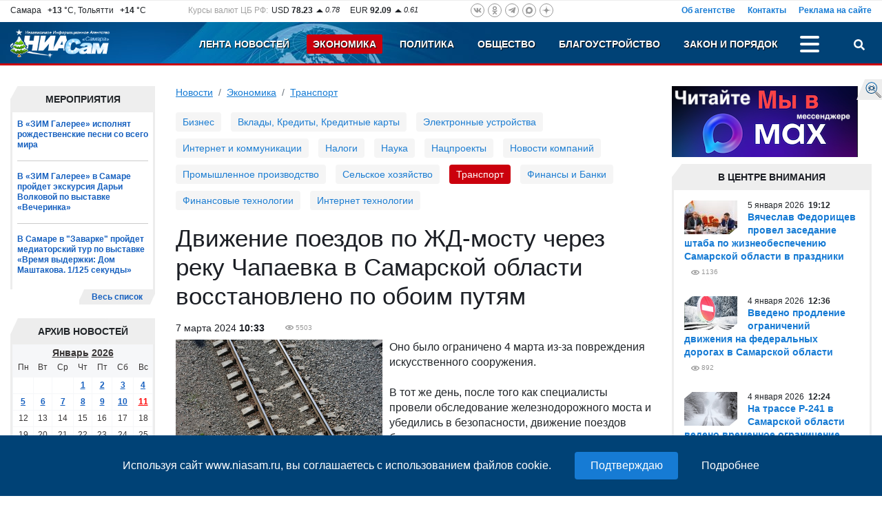

--- FILE ---
content_type: text/html; charset=UTF-8
request_url: https://www.niasam.ru/transport/dvizhenie-poezdov-po-zhd-mostu-cherez-reku-chapaevka-v-samarskoj-oblasti-vosstanovleno-po-oboim-putyam-230300.html
body_size: 16599
content:
<!doctype html>
<html lang="ru">
    <head>
	<title>Движение поездов по ЖД-мосту через реку Чапаевка в Самарской области восстановлено по обоим путям - Экономика. Транспорт. НИА Самара, 07.03.2024</title>
	<meta http-equiv="Content-Type" content="text/html; charset=utf-8" />
	<meta name="cmsmagazine" content="294424a9c8b7e232e656fc66b88aea1b" />
	<meta name="google-site-verification" content="hjRqSHidF2iUd10-ZgcZ7uIsMEcAjmGjVkRGRpLw7Fo" />
	<meta name="viewport" content="width=device-width, initial-scale=1, shrink-to-fit=no">
	<meta name="yandex-verification" content="f4625e7d0a4d9173" />
        	<meta name="description" content="Оно было ограничено 4 марта из-за взрыва." />
        <meta property="og:type" content="article" />
    <meta name="twitter:card" content="summary_large_image" />
    <meta name="twitter:site" content="@NIASamr" />
            <meta name="title" content="Движение поездов по ЖД-мосту через реку Чапаевка в Самарской области восстановлено по обоим путям" />
    <meta property="og:title" content="Движение поездов по ЖД-мосту через реку Чапаевка в Самарской области восстановлено по обоим путям"/>
    <meta name="twitter:title" content="Движение поездов по ЖД-мосту через реку Чапаевка в Самарской области восстановлено по обоим путям" />
        		<link rel="image_src" href="https://www.niasam.ru/206701_i_socnets.jpg" />
		<meta property="og:image" content="https://www.niasam.ru/206701_i_socnets.jpg" />
        <meta name="twitter:image" content="https://www.niasam.ru/206701_i_socnets.jpg" />
                <link rel="canonical" href="https://www.niasam.ru/transport/dvizhenie-poezdov-po-zhd-mostu-cherez-reku-chapaevka-v-samarskoj-oblasti-vosstanovleno-po-oboim-putyam-230300.html"/>
        <meta property="og:url" content="https://www.niasam.ru/transport/dvizhenie-poezdov-po-zhd-mostu-cherez-reku-chapaevka-v-samarskoj-oblasti-vosstanovleno-po-oboim-putyam-230300.html" />
    	    <script defer src="/d/dist/js/libs.min.js?v=43.8"></script>
	<script defer src="/d/dist/js/niasam.min.js?v=43.8"></script>
	<link rel="preload" href="/fonts/slick.woff" as="font" crossorigin/>
	<link rel="preload" href="/fonts/slick.eot" as="font" crossorigin/>
	<link rel="dns-prefetch" href="//ajax.googleapis.com">
	<link rel="dns-prefetch" href="//facebook.com">
    <link rel="dns-prefetch" href="//mc.yandex.ru">
    <link rel="dns-prefetch" href="//an.yandex.ru">
    <link rel="dns-prefetch" href="//vk.com">
	<link rel="stylesheet" type="text/css" href="/d/dist/css/niasam.min.css?v=43.8">
	<link rel="apple-touch-icon" sizes="180x180" href="/apple-touch-icon.png">
    <link rel="icon" type="image/png" sizes="32x32" href="/favicon-32x32.png">
    <link rel="icon" type="image/png" sizes="16x16" href="/favicon-16x16.png">
    <link rel="manifest" href="/site.webmanifest?v=43.8">
    <link rel="mask-icon" href="/safari-pinned-tab.svg" color="#5bbad5">
    <meta name="msapplication-TileColor" content="#2b5797">
    <meta name="theme-color" content="#ffffff">
    	<link rel="alternate" type="application/rss+xml" title="Новости НИАСам RSS-лента" href="https://www.niasam.ru/rss_1" />
	
    <style>.ya-page_js_yes .ya-site-form_inited_no { display: none; }</style>
    
            </head>    <body>
        <div id="find_site_error" class="d-none d-lg-block">
            <div id="find_site_error_text">
                <a href="/oshibki_na_sajte/">Я нашел ошибку</a>
            </div>
        </div>
        <div id="top_top_block">
            <div class="ajax_loading_block" id="s2097524bdc2aa662cb5ac069de97570e07fc6" data-block="1498" data-token="24bdc2aa662cb5ac069de97570e07fc6"></div><script>window.yaContextCb=window.yaContextCb||[]</script>
<script src="https://yandex.ru/ads/system/context.js" async></script>
        </div>
        <div class="container-fluid d-none" id="news-sliber-block"><div class="row"><div class="col-md-4 col-xl-2 col-lg-3 d-none d-md-block"><div class="news-slider-title text-right">Главные новости:</div></div><div class="col-md-8 col-xl-9 col-lg-9"><div class="news-slider"><div><div class="item"><div class="img"><img src="https://www.niasam.ru/239006_i_33x33.jpg" alt="Секрет долгой жизни Николая Терентьевича: «Надо быть просто человеком, жить просто, никого не обижать, не огорчаться»."/></div><div class="text-block"><a 			href="/obschestvo/segodnya-uchastnik-velikoj-otechestvennoj-vojny-iz-samary-nikolaj-kondrashov-otmetil-100-letnij-yubilej-267701.html"
	>Сегодня  участник Великой Отечественной войны из Самары Николай Кондрашов отметил 100-летний юбилей </a></div></div></div><div><div class="item"><div class="img"><img src="https://www.niasam.ru/239005_i_33x33.jpg" alt="Герой специальной военной операции в конце 2025 года скончался от ранений, полученных в ходе выполнения боевого задания."/></div><div class="text-block"><a 			href="/obschestvo/proschanie-s-olegom-rakshinym-sostoitsya-14-yanvarya-267700.html"
	>Прощание с Олегом Ракшиным состоится 14 января</a></div></div></div><div><div class="item"><div class="img"><img src="https://www.niasam.ru/239004_i_33x33.jpg" alt="В Самаре горела частная баня на площади 15 кв.м в Советском районе."/></div><div class="text-block"><a 			href="/obschestvo/za-proshedshie-sutki-v-gubernii-likvidirovany-10-pozharov-267699.html"
	>За прошедшие сутки в губернии ликвидированы 10 пожаров</a></div></div></div><div><div class="item"><div class="img"><img src="https://www.niasam.ru/228272_i_33x33.jpg" alt="Власти рассчитывают, что расширение Золотого кольца России поможет увеличить доходы от туризма и будет способствовать повышению туристической привлекательности регионов."/></div><div class="text-block"><a 			href="/obschestvo/v-zolotoe-koltso-rossii-v-chest-60-letiya-legendarnogo-marshruta-vklyuchat-esche-49-naselennyh-punktov-267698.html"
	>В Золотое кольцо России в честь 60-летия легендарного маршрута включат еще 49 населенных пунктов</a></div></div></div><div><div class="item"><div class="img"><img src="https://www.niasam.ru/239002_i_33x33.jpg" alt="Он объединил священнослужителей, воспитанников детских духовно-образовательных центров и воскресных школ, любителей духовной и народной музыки."/></div><div class="text-block"><a 			href="/obschestvo/v-satob-sostoyalsya-rozhdestvenskij-kontsert-s-uchastiem-horovyh-kollektivov-i-ansamblej-267697.html"
	>В САТОБ состоялся Рождественский концерт с участием хоровых коллективов и ансамблей</a></div></div></div><div><div class="item"><div class="img"><img src="https://www.niasam.ru/239003_i_33x33.jpg" alt="Процедура поможет выявить у будущих родителей наличие скрытых патогенных вариантов генов."/></div><div class="text-block"><a 			href="/obschestvo/rossijskie-vlasti-planiruyut-vvesti-geneticheskoe-testirovanie-buduschih-roditelej-267696.html"
	>Российские власти планируют ввести генетическое тестирование будущих родителей</a></div></div></div><div><div class="item"><div class="img"><img src="https://www.niasam.ru/231692_i_33x33.jpg" alt="По информации «Приволжского УГМС» 11 января в Самаре ночью -9, -11°С, днем -4, -6°С."/></div><div class="text-block"><a 			href="/ekologiya/11-yanvarya-v-regione-nebolshoj-sneg-do-9s-267695.html"
	>11 января в регионе небольшой снег, до -9°С</a></div></div></div><div><div class="item"><div class="img"><img src="https://www.niasam.ru/236171_i_33x33.jpg" alt="Россиянам напомнили, что представители органов исполнительной или муниципальной власти не создают чатов в мессенджерах для обсуждения подобных вопросов с гражданами. "/></div><div class="text-block"><a 			href="/obschestvo/moshenniki-nachali-pohischat-akkaunty-rossiyan-na-gosuslugah-pod-predlogom-kapremonta-267694.html"
	>Мошенники начали похищать аккаунты россиян на «Госуслугах» под предлогом капремонта</a></div></div></div></div></div></div></div>

        <div class="move_up" id="move_up"><svg><use xlink:href="#icon-arrow-up"></use></svg>Наверх</div><div  id="top-header"><div class="header-new-2"><div class="box-1 d-none d-md-block"><div class="row justify-content-between"><div class="col-auto d-none d-xl-block col-xl-auto"><div class="weather">Самара&ensp;<b>&nbsp;+13</b> &deg;C,&nbsp;Тольятти&ensp;<b>&nbsp;+14</b> &deg;C</div></div><div class="col-auto d-none d-lg-block col-lg-4 col-xl-auto"><div class="rates">
        <div class="rates_label d-none d-xl-block">Курсы валют ЦБ РФ:</div>
        <div class="rates_text">USD <b>78.23</b></div>
        <div class="rates_reading">
                            <img src="/d/img/arrow_up.png" alt=""/>
                        0.78
        </div>

        <div class="rates_text">EUR <b>92.09</b></div>
        <div class="rates_reading">
                            <img src="/d/img/arrow_up.png" alt=""/>
                        0.61
        </div>
</div></div><div class="col-auto col-md-6 col-lg-4 col-xl-auto"><div class="social-icons social-top">
    <a href="https://vk.com/public142410286" rel="nofollow" target="_blank" class="vk"><svg><use xlink:href="#ico-vk"></use></svg></a>
        <a href="https://www.odnoklassniki.ru/group/56804523049011" rel="nofollow" target="_blank" class="odn"><svg><use xlink:href="#ico-od"></use></svg></a>
    <a href="https://t.me/niasamr" rel="nofollow" target="_blank" class="tg"><svg><use xlink:href="#ico-tg"></use></svg></a>
	    <a href="https://max.ru/id6317082444_biz" rel="nofollow" target="_blank" class="max svg10"><svg><use xlink:href="#ico-max"></use></svg></a>
    <a href="https://dzen.ru/niasam.ru" rel="nofollow" target="_blank" class="dzen"><svg><use xlink:href="#ico-dzen"></use></svg></a>
</div></div><div class="col-lg-4 col-md-6">    <div class="menu-about">
            <a href="/ob_agentstve/">Об агентстве</a>
            <a href="/o_redaktsii/">Контакты</a>
            <a href="/reklama_na_sajte/">Реклама на сайте</a>
        </div>
    </div></div></div><div class="box-2-box"><div class="box-2"><div class="row "><div class="col-xl-2 col-lg-3 col-6 col-md-3"><a href="/" class="logo"><img src="/d/img/logo_ny.png" title="НИА Самара - Независимое Информационное Агентство Самара, актуальные новости Самары Тольятти и Самарской области" alt="НИА Самара - Независимое Информационное Агентство Самара, актуальные новости Самары Тольятти и Самарской области"/></a></div><div class="col-xl-10 col-lg-9 col-6 col-md-9"><div class="row  justify-content-end"><div class="col-auto"><div class="menu-top justify-content-end"><div class="menu-item d-none d-md-block   "><a href="/">Лента новостей</a></div><div class="menu-item d-none d-md-block   active"><a href="/ekonomika/">Экономика</a></div><div class="menu-item d-none d-md-block   "><a href="/politika/">Политика</a></div><div class="menu-item d-none  d-lg-block  "><a href="/obschestvo/">Общество</a></div><div class="menu-item d-none   d-xl-block "><a href="/blagoustrojstvo/">Благоустройство</a></div><div class="menu-item d-none   d-xl-block "><a href="/proissh/">Закон и порядок</a></div><div class="menu-item d-none    "><a href="/novosti_tol_yatti/">Новости Тольятти</a></div><div class="menu-item d-none    "><a href="/stroitel_stvo/">Строительство и Недвижимость</a></div><div class="menu-item d-none    "><a href="/gid_po_gorodu/">Муниципалитет</a></div><div class="menu-item d-none    "><a href="/stop_koronavirus/"><strong><img src="/allimages/130810.jpg" alt="Стоп коронавирус" width="10" height="10" /> КОРОНАВИРУС</strong></a></div><div class="menu-item d-none    "><a href="/sport/">Спорт</a></div><div class="menu-item d-none    "><a href="/s75_let_pobedy/">День ПОБЕДЫ</a></div><div class="menu-item d-none    "><a href="/v_strane/">В стране</a></div><div class="menu-item d-none    "><a href="/v_mire/">В мире</a></div><div class="menu-item d-none    "><a href="/biblioteka_personalij/">Персоны (Архив-2012г)</a></div><div class="menu-item d-none    "><a href="/reklama_na_sajte/">Реклама на сайте</a></div><div class="menu-item d-none    "><a href="/o_redaktsii/">Контакты</a></div><div class="menu-item d-none    "><a href="/ob_agentstve/">Об агентстве</a></div><div class="menu-item-dots" id="menu-item-dots"><a class="menu-dots align-self-center" title="Больше разделов" onclick="menuToggle('menu-mobile','menu-item-dots');return false;"><span></span><span></span><span></span></a><div id="menu-mobile" class="shadow d-none"><div class="mmobile-container"><div class="menu-item  d-md-none   "><a href="/">Лента новостей</a></div><div class="menu-item  d-md-none   active"><a href="/ekonomika/">Экономика</a></div><div class="menu-item  d-md-none   "><a href="/politika/">Политика</a></div><div class="menu-item   d-lg-none  "><a href="/obschestvo/">Общество</a></div><div class="menu-item    d-xl-none "><a href="/blagoustrojstvo/">Благоустройство</a></div><div class="menu-item    d-xl-none "><a href="/proissh/">Закон и порядок</a></div><div class="menu-item     "><a href="/novosti_tol_yatti/">Новости Тольятти</a></div><div class="menu-item     "><a href="/stroitel_stvo/">Строительство и Недвижимость</a></div><div class="menu-item     "><a href="/gid_po_gorodu/">Муниципалитет</a></div><div class="menu-item     "><a href="/stop_koronavirus/"><strong><img src="/allimages/130810.jpg" alt="Стоп коронавирус" width="10" height="10" /> КОРОНАВИРУС</strong></a></div><div class="menu-item     "><a href="/sport/">Спорт</a></div><div class="menu-item     "><a href="/s75_let_pobedy/">День ПОБЕДЫ</a></div><div class="menu-item     "><a href="/v_strane/">В стране</a></div><div class="menu-item     "><a href="/v_mire/">В мире</a></div><div class="menu-item     "><a href="/biblioteka_personalij/">Персоны (Архив-2012г)</a></div></div><hr /><div class="social-icons social-mobile">
    <a href="https://vk.com/public142410286" rel="nofollow" target="_blank" class="vk"><svg><use xlink:href="#ico-vk"></use></svg></a>
        <a href="https://www.odnoklassniki.ru/group/56804523049011" rel="nofollow" target="_blank" class="odn"><svg><use xlink:href="#ico-od"></use></svg></a>
    <a href="https://t.me/niasamr" rel="nofollow" target="_blank" class="tg"><svg><use xlink:href="#ico-tg"></use></svg></a>
	    <a href="https://max.ru/id6317082444_biz" rel="nofollow" target="_blank" class="max svg10"><svg><use xlink:href="#ico-max"></use></svg></a>
    <a href="https://dzen.ru/niasam.ru" rel="nofollow" target="_blank" class="dzen"><svg><use xlink:href="#ico-dzen"></use></svg></a>
</div></div></div></div></div><div class="col-auto text-right"><a href="javascript://" id="search-button" title="Поиск" class="search-button" onclick="searchToggle('box-search',this);return false;"><svg><use xlink:href="#ico-search"></use></svg></a></div></div></div></div></div></div></div><div class="relative"><div class="box-search shadow d-none" id="box-search"><div class="search-yandex-box"><div class="search-yandex">
        <div class="ya-site-form ya-site-form_inited_no" data-bem="{&quot;action&quot;:&quot;https://www.niasam.ru/search/&quot;,&quot;arrow&quot;:false,&quot;bg&quot;:&quot;transparent&quot;,&quot;fontsize&quot;:12,&quot;fg&quot;:&quot;#000000&quot;,&quot;language&quot;:&quot;ru&quot;,&quot;logo&quot;:&quot;rb&quot;,&quot;publicname&quot;:&quot;Поиск по niasam.ru&quot;,&quot;suggest&quot;:true,&quot;target&quot;:&quot;_self&quot;,&quot;tld&quot;:&quot;ru&quot;,&quot;type&quot;:2,&quot;usebigdictionary&quot;:true,&quot;searchid&quot;:2349520,&quot;input_fg&quot;:&quot;#000000&quot;,&quot;input_bg&quot;:&quot;#ffffff&quot;,&quot;input_fontStyle&quot;:&quot;normal&quot;,&quot;input_fontWeight&quot;:&quot;normal&quot;,&quot;input_placeholder&quot;:&quot;Я ищу...&quot;,&quot;input_placeholderColor&quot;:&quot;#000000&quot;,&quot;input_borderColor&quot;:&quot;#7f9db9&quot;}">
            <form action="https://yandex.ru/search/site/" method="get" target="_self" accept-charset="utf-8">
                <input type="hidden" name="searchid" value="2349520"/>
                <input type="hidden" name="l10n" value="ru"/>
                <input type="hidden" name="reqenc" value="utf-8"/>
                <input type="search" name="text" value=""/>
                <input type="submit" value="Найти"/>
            </form>
        </div>
        </div></div>
<script>(function(w,d,c){var s=d.createElement('script'),h=d.getElementsByTagName('script')[0],e=d.documentElement;if((' '+e.className+' ').indexOf(' ya-page_js_yes ')===-1){e.className+=' ya-page_js_yes';}s.type='text/javascript';s.async=true;s.charset='utf-8';s.src=(d.location.protocol==='https:'?'https:':'http:')+'//site.yandex.net/v2.0/js/all.js';h.parentNode.insertBefore(s,h);(w[c]||(w[c]=[])).push(function(){Ya.Site.Form.init()})})(window,document,'yandex_site_callbacks');</script>
</div></div></div>
        <div class="container-fluid">
            <div class="row">
                 <div class="col-12 col-lg-9 col-xl-9 col-md-8 mb-3">
                    <div>
                                              
                    </div>
                    <div class="row">
                        <div class="col-lg-3 col-xl-3 col-12 order-lg-1 order-2">
                           <div class="extra_blok">
    <div class="extra_title">Мероприятия</div>
    <div class="extra_contener" style="border-bottom: none">
        <div class="extra_contener_empty">

                        <div class="extra_new">
                                <a 			href="/kul_tura/v-zim-galeree-ispolnyat-rozhdestvenskie-pesni-so-vsego-mira-267537.html"
	>В «ЗИМ Галерее» исполнят рождественские песни со всего мира</a>
            </div>
                        <div class="extra_new">
                                <a 			href="/obschestvo/v-zim-galeree-v-samare-projdet-ekskursiya-dari-volkovoj-po-vystavke-vecherinka-267507.html"
	>В «ЗИМ Галерее» в Самаре пройдет экскурсия Дарьи Волковой по выставке «Вечеринка»</a>
            </div>
                        <div class="extra_new last">
                                <a 			href="/obschestvo/v-samare-v-zavarke-projdet-mediatorskij-tukr-po-vystavke-vremya-vyderzhki-dom-mashtakova-1-125-sekundy-267508.html"
	>В Самаре в "Заварке" пройдет медиаторский тур по выставке «Время выдержки: Дом Маштакова. 1/125 секунды»</a>
            </div>
            

        </div>
        <div class="clear"></div>
    </div>
    <div class="section_more_left"><div class="section_more_right"><div class="section_more"><a href="/theme/14/">Весь список</a></div></div></div>
    <div class="clear"></div>
</div>

<script>var yearArray=[,2012,2013,2014,2015,2016,2017,2018,2019,2020,2021,2022,2023,2024,2025,2026];var mounthArray=['Январь','Февраль','Март','Апрель','Май','Июнь','Июль','Август','Сентябрь','Октябрь','Ноябрь','Декабрь']
var method = 'easeOutExpo';
var animateTime = 300;
window.onload = function(e){
        AddYearsList();
        $('.mounthList').css({'opacity': 0});
        $('.yearList').css({'opacity': 0});

        $('.mounthList').bind("mouseleave", function () {
            hideMounthList();
        });
        $('.yearList').bind("mouseleave", function () {
            hideYearList();
        });
}
</script><div class="extra_blok" id="calendar_block"><div class="mounth"><div class="block_title"></div><div class="mounthList"><div class="cont"><a onclick="getCalendarMouth(1)">Январь</a><br /><a onclick="getCalendarMouth(2)">Февраль</a><br /><a onclick="getCalendarMouth(3)">Март</a><br /><a onclick="getCalendarMouth(4)">Апрель</a><br /><a onclick="getCalendarMouth(5)">Май</a><br /><a onclick="getCalendarMouth(6)">Июнь</a><br /><a onclick="getCalendarMouth(7)">Июль</a><br /><a onclick="getCalendarMouth(8)">Август</a><br /><a onclick="getCalendarMouth(9)">Сентябрь</a><br /><a onclick="getCalendarMouth(10)">Октябрь</a><br /><a onclick="getCalendarMouth(11)">Ноябрь</a><br /><a onclick="getCalendarMouth(12)">Декабрь</a></div></div><div class="yearList"><div class="cont"></div></div><div class="extra_title_archive"><div class="extra_title_text">Архив новостей</div></div></div><div class="extra_blok"><div class="extra_contener"><table class="cal_table"><tr><td colspan="7" class="table_month_year"><a href="javascript://" class="ajax m_a" id='monthSelector' onclick="showMounthList();">Январь</a>&nbsp;<a href="javascript://" class="ajax m_a" id="yearSelector" onclick="showYearList();">2026</a></td></tr><tr class="table_caln"><td>Пн</td><td>Вт</td><td>Ср</td><td>Чт</td><td>Пт</td><td>Сб</td><td>Вс</td></tr><tr><td></td><td></td><td></td><td><a  href="/newsbydate/2026-01-01/">1</a></td><td><a  href="/newsbydate/2026-01-02/">2</a></td><td><a  href="/newsbydate/2026-01-03/">3</a></td><td><a  href="/newsbydate/2026-01-04/">4</a></td></tr><tr><td><a  href="/newsbydate/2026-01-05/">5</a></td><td><a  href="/newsbydate/2026-01-06/">6</a></td><td><a  href="/newsbydate/2026-01-07/">7</a></td><td><a  href="/newsbydate/2026-01-08/">8</a></td><td><a  href="/newsbydate/2026-01-09/">9</a></td><td><a  href="/newsbydate/2026-01-10/">10</a></td><td><a style="color:red" href="/newsbydate/2026-01-11/">11</a></td></tr><tr><td>12</td><td>13</td><td>14</td><td>15</td><td>16</td><td>17</td><td>18</td></tr><tr><td>19</td><td>20</td><td>21</td><td>22</td><td>23</td><td>24</td><td>25</td></tr><tr><td>26</td><td>27</td><td>28</td><td>29</td><td>30</td><td>31</td></tr></table></div></div><div class="clear"></div></div><div class="ajax_loading_block" id="s94191ec4f832f0d67e2548db3ec62838b7d39" data-block="1471" data-token="ec4f832f0d67e2548db3ec62838b7d39"></div>
<ul class="banners">
     
                             
                                    <li><a href="/links.php?id=35" ><img src="https://www.niasam.ru/allimages/99198.jpg" alt="Персональные данные" title="Персональные данные"></a></li>
                    </ul>
<div class="clear"></div>                        </div>
                        <div class="col-lg-9 col-xl-9 col-12 order-lg-2 order-1">
                            <nav aria-label="breadcrumb"><ol class="breadcrumb"><li class="breadcrumb-item"><a href="/">Новости</a></li><li class="breadcrumb-item "><a href="/ekonomika/">Экономика</a></li><li class="breadcrumb-item active"><a href="/transport/">Транспорт</a></li></ol></nav>
 <div class="menu-tags-box">
	<div class="menu-tags">
									<a href="/biznes/" class="item">Бизнес</a>
												<a href="/vklady__kredity__kreditnye_karty/" class="item">Вклады, Кредиты, Кредитные карты</a>
												<a href="/elektronnye_ustrojstva/" class="item">Электронные устройства</a>
												<a href="/it_i_kommunikatsii/" class="item">Интернет и коммуникации</a>
												<a href="/nalogi/" class="item">Налоги</a>
												<a href="/science/" class="item">Наука</a>
												<a href="/national_projects/" class="item">Нацпроекты</a>
												<a href="/novosti_kompanij/" class="item">Новости компаний</a>
												<a href="/promyshlennoe_proizvodstvo/" class="item">Промышленное производство</a>
												<a href="/sel_skoe_hozyajstvo/" class="item">Сельское хозяйство</a>
												<span class="active item">Транспорт</span>
												<a href="/finansy_i_banki/" class="item">Финансы и Банки</a>
												<a href="/finansovye_tehnologii/" class="item">Финансовые технологии</a>
												<a href="/internet_tehnologii/" class="item">Интернет технологии</a>
						</div>
</div>

<div class="internal article_module" itemscope itemtype="https://schema.org/Article">
    <h1 itemprop="headline">Движение поездов по ЖД-мосту через реку Чапаевка в Самарской области восстановлено по обоим путям</h1>
            <div class="internal_date fl" itemprop="datePublished"
            content="2024-03-07T10:33:00Z">
             7
 марта	2024
    <b>10:33</b>
</div>
        <div class="eye ml_30" title="Посетило страницу">
        <meta itemprop="interactionCount" content="UserPageVisits:5503">
        5503
    </div>
    <div class="clear"></div>
    <div class="internal_text">
                    <div class="internal_h_img" itemprop="image" itemscope itemtype="https://schema.org/ImageObject">
        
    <img 
        alt="Движение поездов по ЖД-мосту через реку Чапаевка в Самарской области восстановлено по обоим путям" 
        src="https://www.niasam.ru/206701_i_w300.jpg"
        itemprop="contentUrl"
    />
    
        
    <!-- Мета-данные для изображения -->
    <meta itemprop="url" content="https://www.niasam.ru/206701_i_w300.jpg">
            <meta itemprop="caption" content="Движение поездов по ЖД-мосту через реку Чапаевка в Самарской области восстановлено по обоим путям">
        <meta itemprop="description" content="Движение поездов по ЖД-мосту через реку Чапаевка в Самарской области восстановлено по обоим путям">
                <meta itemprop="name" content="Движение поездов по ЖД-мосту через реку Чапаевка в Самарской области восстановлено по обоим путям">
        
    </div>                <div itemprop="articleBody">
            <p>Оно было ограничено 4 марта из-за повреждения искусственного сооружения.<br />
<br />
В тот же день, после того как специалисты провели обследование железнодорожного моста и убедились в безопасности, движение поездов было открыто по одному пути.<br />
<br />
В ходе восстановительных мероприятий по соседнему пути была установлена страховочная опора, произведены другие специальные работы, <a href="https://t.me/kbsh_news/2285" target="_blank">сообщает</a> КбшЖД.</p>

<p>Движение&nbsp;было ограничено из-за попытки диверсии. На одной из опор взорвалась бомба.</p>
        </div>
            </div>
    <div class="clear"></div>

    
    <div class="clear"></div>

            <div class="article_share_line">
    <div class="row mb-2">
        <div class="col-lg-12">
            <script src="https://yastatic.net/es5-shims/0.0.2/es5-shims.min.js" defer></script>
            <script src="https://yastatic.net/share2/share.js" defer></script>
            <div class="ya-share2" data-services="vkontakte,odnoklassniki,max,whatsapp,telegram"></div>
        </div>
    </div>
</div>        <div class="clear"></div>
    
          <button type="button" class="w-100 mb-5 btn btn-bl" onclick="$(this).remove();$('#article-comments').removeClass('d-none');">
        Обсудить тему &nbsp; <span class="badge badge-light">0</span>
      </button>
      <div class="d-none" id="article-comments">
                          <h3 class="comments_header">Добавить комментарий</h3>
                <div class="comment_form_container">
                <form class="comment_form" name="add_comment" method="POST" enctype="multipart/form-data" onsubmit="doLoad('comment_messages','addComment',this);return false;">
                  <input type="hidden" name="action" value="addComment"/>
                                      <input type="hidden" name="moderate" value="0"/>
                                    <input type="hidden" name="article_id" value="230300"/>
                                    <div class="comment_tx_block">
                    <textarea name="comment_text" id="comment-text" class="form-control" rows="5"></textarea>
                      <div class="info_about_comments">Допускаются тэги &lt;b&gt;, &lt;i&gt;, &lt;u&gt;, &lt;p&gt; и ссылки на YouTube (http://youtube.com/watch?v=VIDEO_ID)
                        <br/>Добавляя свой комментарий Вы автоматически соглашаетесь с <a href="/newsbydate/art22694.html" target="_blank">Правилами модерации</a>.
                      </div>
                  </div>
                  <div class="d-none d-md-block">
                      <div class="comment_file">
                        Прикрепить файл
                        <input id="file_add"  type="file" accept="image/*" name="UserFile" size="20" onchange="doLoad('comment_messages','addCommentFile',document.forms['add_comment']);"/>
                      </div>
                      <div class="info_about_comment_file">Прикрепить фотографии (jpg, gif и png)</div>
                      <input type="hidden" name="files" value=""/>
                      <div id="uploaded_files_info"></div>
                  </div>

                                      <div class="row mb-3">
                        <div class="col-md-4 col-xl-3 mb-2">Код с картинки:<span class="imp">*</span></div>
                        <div class="col-md-5 col-6"><input type="text" class="form-control" name="captcha"/></div>
                        <div class="col-md-3 col-6"><img class="captcha_image" src="/captcha.php?rnd=" alt="" /></div>
                    </div>
                                    <input type="submit" class="but" name="comment_submit_button" value=" Комментировать "/>
                </form>
                <div id="comment_messages"></div>
              </div>
              <div class="clear"></div>
                      <div class="comment_list">
                          </div>
            <div class="clear"></div>
     </div>
    </div>


<div class="wide_block2">
    <div class="ajax_loading_block" id="s61974b6a9f1ded74d40ba137b198a2ba75b16" data-block="1462" data-token="b6a9f1ded74d40ba137b198a2ba75b16"></div><div class="ajax_loading_block" id="s382208e4550a71c319bd3447a424e87c92e09" data-block="1463" data-token="8e4550a71c319bd3447a424e87c92e09"></div>
</div>
<div class="row mb-3">
    <div class="col-lg-6 mb-3">
        
    </div>
    <div class="col-lg-6 mb-3">
        
    </div>
</div>
<div class="wide_block2">
    <div class="ajax_loading_block" id="s9973906a9739066458193d13f12d4859d9566" data-block="1464" data-token="06a9739066458193d13f12d4859d9566"></div>
</div>
<div class="mb-3"></div>
<div class="row mb-3">
    <div class="col-lg-6 mb-3">
        <div class="ajax_loading_block" id="s22094ab4dd14bdafb4800b7967c842d0dadd3" data-block="1414" data-token="ab4dd14bdafb4800b7967c842d0dadd3"></div><div class="main_down_ban_content" style="display: none;">
Используя сайт www.niasam.ru, вы соглашаетесь с использованием файлов cookie.
<input value="Подтверждаю" class="btnbt cookie-agreement-input-ok" />
<a href="/privacy/soglasie-na-obrabotku-personal-nyh-dannyh-s-pomosch-yu-servisa-yandeks-metrika-i-liveinternet-248506.html" target="_blank" class="cookie-agreement-input-link">Подробнее</a>
</div>
    </div>
    <div class="col-lg-6 mb-3">
        <div class="ajax_loading_block" id="s4867022707c37d24a1a40b810d1a78aed7746" data-block="1415" data-token="22707c37d24a1a40b810d1a78aed7746"></div>
    </div>
</div>                        </div>
                    </div>
                </div>
                <div class="col-12 col-lg-3 col-xl-3 order-lg-3 order-3 col-md-4">
                    <div class="mb-5">
    <ul class="banners">
     
                                    <li><a href="/links.php?id=11"  target="_blank" ><img src="https://www.niasam.ru/allimages/238279.png" alt="Читайте НИАСам в Max" title="Читайте НИАСам в Max"></a></li>
                    </ul>
<div class="clear"></div>    <div class="section-box">
        <div class="section">
            <div class="section-name">В центре внимания</div>
            <div class="section_center">
                <div class="news-list__block">
                                            <div class="news-list__item">
                                                              <div class="news-list__img">
                                    <img loading="lazy" src="https://www.niasam.ru/238905_i_77x49.jpg" alt="Губернатор призвал муниципалитеты направить основной фокус внимания на уборку тротуаров, дворов, остановок и подходов к соцобъектам."/>
                                  </div>
                                                        <div class="news-list__info">
                                <div class="news-list__date"> 5
 января	2026
&nbsp;<b>19:12</b></div>
                                <a 			href="/politika/vyacheslav-fedorischev-provel-zasedanie-shtaba-po-zhizneobespecheniyu-samarskoj-oblasti-v-prazdniki-267596.html"
	 class="news-list__link">Вячеслав Федорищев провел заседание штаба по жизнеобеспечению Самарской области в праздники</a>
                                                                <div class="news-list__ext">
									                                                                                                                                                <div class="eye" title="Посетило страницу">1136</div>
                                </div>
                            </div>
                        </div>
                                            <div class="news-list__item">
                                                              <div class="news-list__img">
                                    <img loading="lazy" src="https://www.niasam.ru/238856_i_77x49.jpg" alt="Введено продление ограничений движения на федеральных дорогах в Самарской области"/>
                                  </div>
                                                        <div class="news-list__info">
                                <div class="news-list__date"> 4
 января	2026
&nbsp;<b>12:36</b></div>
                                <a 			href="/transport/vvedeno-prodlenie-ogranichenij-dvizheniya-na-federalnyh-dorogah-v-samarskoj-oblasti-267542.html"
	 class="news-list__link">Введено продление ограничений движения на федеральных дорогах в Самарской области</a>
                                                                <div class="news-list__ext">
									                                                                                                                                                <div class="eye" title="Посетило страницу">892</div>
                                </div>
                            </div>
                        </div>
                                            <div class="news-list__item">
                                                              <div class="news-list__img">
                                    <img loading="lazy" src="https://www.niasam.ru/238855_i_77x49.jpg" alt="На трассе Р-241 в Самарской области ведено временное ограничение движения"/>
                                  </div>
                                                        <div class="news-list__info">
                                <div class="news-list__date"> 4
 января	2026
&nbsp;<b>12:24</b></div>
                                <a 			href="/transport/na-trasse-r-241-v-samarskoj-oblasti-vedeno-vremennoe-ogranichenie-dvizheniya-267541.html"
	 class="news-list__link">На трассе Р-241 в Самарской области ведено временное ограничение движения</a>
                                                                <div class="news-list__ext">
									                                                                                                                                                <div class="eye" title="Посетило страницу">847</div>
                                </div>
                            </div>
                        </div>
                                            <div class="news-list__item">
                                                              <div class="news-list__img">
                                    <img loading="lazy" src="https://www.niasam.ru/233990_i_77x49.jpg" alt="В центре Самары вернули прежнюю схему движения автобусов."/>
                                  </div>
                                                        <div class="news-list__info">
                                <div class="news-list__date"> 2
 января	2026
&nbsp;<b>13:28</b></div>
                                <a 			href="/transport/v-tsentre-samary-vernuli-prezhnyuyu-shemu-dvizheniya-avtobusov-267484.html"
	 class="news-list__link">В центре Самары вернули прежнюю схему движения автобусов</a>
                                                                <div class="news-list__ext">
									                                                                                                                                                <div class="eye" title="Посетило страницу">1072</div>
                                </div>
                            </div>
                        </div>
                                            <div class="news-list__item">
                                                              <div class="news-list__img">
                                    <img loading="lazy" src="https://www.niasam.ru/238791_i_77x49.jpg" alt="С Новым 2026 годом!"/>
                                  </div>
                                                        <div class="news-list__info">
                                <div class="news-list__date">31
 декабря	2025
&nbsp;<b>23:59</b></div>
                                <a 			href="/obschestvo/s-novym-2026-godom-267441.html"
	 class="news-list__link">С Новым 2026 годом!</a>
                                                                <div class="news-list__ext">
									                                                                                                                                                <div class="eye" title="Посетило страницу">946</div>
                                </div>
                            </div>
                        </div>
                                    </div>
            </div>
        </div>
                    <div class="section-more">
    <a href="/theme/in_focus/"  class="section-more__link">Весь список</a>
</div>            </div>
<div class="ajax_loading_block" id="s621269af97aac2b6ac9e30efd389a98d7804e" data-block="1537" data-token="9af97aac2b6ac9e30efd389a98d7804e"></div>
</div>
<div class="mb-5">
    <div class="ajax_loading_block" id="s19290b9bc56a6b9e89c2b9c4cfaf62ef4ed0a" data-block="1390" data-token="b9bc56a6b9e89c2b9c4cfaf62ef4ed0a"></div><div class="ajax_loading_block" id="s53235f49500b68319e90f3b3d34471fa60dfd" data-block="1391" data-token="f49500b68319e90f3b3d34471fa60dfd"></div>
</div>

<div class="mb-5">
    <div class="ajax_loading_block" id="s30600b3fee51ea64bf1d3a640fb36bb720d8c" data-block="1411" data-token="b3fee51ea64bf1d3a640fb36bb720d8c"></div>
</div>                </div>
            </div>
        </div>

        <div class="wide_block">
           <div class="ajax_loading_block" id="s4084123018d9744791abcdf5e40b06195cb5a" data-block="1461" data-token="23018d9744791abcdf5e40b06195cb5a"></div>
        </div>
        <svg style="position: absolute; width: 0; height: 0; " width="0" height="0" version="1.1" xmlns="http://www.w3.org/2000/svg" xmlns:xlink="http://www.w3.org/1999/xlink">
    <defs>
        <svg id="ico-vk" viewBox="0 0 576 512"><path fill="currentColor" d="M545 117.7c3.7-12.5 0-21.7-17.8-21.7h-58.9c-15 0-21.9 7.9-25.6 16.7 0 0-30 73.1-72.4 120.5-13.7 13.7-20 18.1-27.5 18.1-3.7 0-9.4-4.4-9.4-16.9V117.7c0-15-4.2-21.7-16.6-21.7h-92.6c-9.4 0-15 7-15 13.5 0 14.2 21.2 17.5 23.4 57.5v86.8c0 19-3.4 22.5-10.9 22.5-20 0-68.6-73.4-97.4-157.4-5.8-16.3-11.5-22.9-26.6-22.9H38.8c-16.8 0-20.2 7.9-20.2 16.7 0 15.6 20 93.1 93.1 195.5C160.4 378.1 229 416 291.4 416c37.5 0 42.1-8.4 42.1-22.9 0-66.8-3.4-73.1 15.4-73.1 8.7 0 23.7 4.4 58.7 38.1 40 40 46.6 57.9 69 57.9h58.9c16.8 0 25.3-8.4 20.4-25-11.2-34.9-86.9-106.7-90.3-111.5-8.7-11.2-6.2-16.2 0-26.2.1-.1 72-101.3 79.4-135.6z"></path></svg>
        <svg id="ico-fb" viewBox="0 0 320 512"><path fill="currentColor" d="M279.14 288l14.22-92.66h-88.91v-60.13c0-25.35 12.42-50.06 52.24-50.06h40.42V6.26S260.43 0 225.36 0c-73.22 0-121.08 44.38-121.08 124.72v70.62H22.89V288h81.39v224h100.17V288z"></path></svg>
        <svg id="ico-tw" viewBox="0 0 512 512"><path fill="currentColor" d="M459.37 151.716c.325 4.548.325 9.097.325 13.645 0 138.72-105.583 298.558-298.558 298.558-59.452 0-114.68-17.219-161.137-47.106 8.447.974 16.568 1.299 25.34 1.299 49.055 0 94.213-16.568 130.274-44.832-46.132-.975-84.792-31.188-98.112-72.772 6.498.974 12.995 1.624 19.818 1.624 9.421 0 18.843-1.3 27.614-3.573-48.081-9.747-84.143-51.98-84.143-102.985v-1.299c13.969 7.797 30.214 12.67 47.431 13.319-28.264-18.843-46.781-51.005-46.781-87.391 0-19.492 5.197-37.36 14.294-52.954 51.655 63.675 129.3 105.258 216.365 109.807-1.624-7.797-2.599-15.918-2.599-24.04 0-57.828 46.782-104.934 104.934-104.934 30.213 0 57.502 12.67 76.67 33.137 23.715-4.548 46.456-13.32 66.599-25.34-7.798 24.366-24.366 44.833-46.132 57.827 21.117-2.273 41.584-8.122 60.426-16.243-14.292 20.791-32.161 39.308-52.628 54.253z"></path></svg>
        <svg id="ico-od" viewBox="0 0 320 512"><path fill="currentColor" d="M275.1 334c-27.4 17.4-65.1 24.3-90 26.9l20.9 20.6 76.3 76.3c27.9 28.6-17.5 73.3-45.7 45.7-19.1-19.4-47.1-47.4-76.3-76.6L84 503.4c-28.2 27.5-73.6-17.6-45.4-45.7 19.4-19.4 47.1-47.4 76.3-76.3l20.6-20.6c-24.6-2.6-62.9-9.1-90.6-26.9-32.6-21-46.9-33.3-34.3-59 7.4-14.6 27.7-26.9 54.6-5.7 0 0 36.3 28.9 94.9 28.9s94.9-28.9 94.9-28.9c26.9-21.1 47.1-8.9 54.6 5.7 12.4 25.7-1.9 38-34.5 59.1zM30.3 129.7C30.3 58 88.6 0 160 0s129.7 58 129.7 129.7c0 71.4-58.3 129.4-129.7 129.4s-129.7-58-129.7-129.4zm66 0c0 35.1 28.6 63.7 63.7 63.7s63.7-28.6 63.7-63.7c0-35.4-28.6-64-63.7-64s-63.7 28.6-63.7 64z"></path></svg>
        <svg id="ico-tg" viewBox="0 0 448 512"><path fill="currentColor" d="M446.7 98.6l-67.6 318.8c-5.1 22.5-18.4 28.1-37.3 17.5l-103-75.9-49.7 47.8c-5.5 5.5-10.1 10.1-20.7 10.1l7.4-104.9 190.9-172.5c8.3-7.4-1.8-11.5-12.9-4.1L117.8 284 16.2 252.2c-22.1-6.9-22.5-22.1 4.6-32.7L418.2 66.4c18.4-6.9 34.5 4.1 28.5 32.2z"></path></svg>
        <svg id="ico-max" viewBox="0 0 10 10"><path fill="currentColor" d="M5.10743 9.97146C4.12606 9.97146 3.67 9.82758 2.87726 9.25202C2.37583 9.89952 0.787963 10.4055 0.718718 9.5398C0.718718 8.8899 0.575452 8.34073 0.413083 7.7412C0.219675 7.00257 0 6.18001 0 4.98813C0 2.14154 2.32569 0 5.08117 0C7.83904 0 9.99997 2.24706 9.99997 5.01451C10.0092 7.73917 7.82028 9.95693 5.10743 9.97146ZM5.14803 2.46049C3.8061 2.39095 2.76026 3.32382 2.52865 4.78669C2.33762 5.99775 2.67669 7.4726 2.96561 7.54934C3.1041 7.58292 3.45271 7.29994 3.67 7.08171C4.02929 7.33099 4.44769 7.48072 4.88298 7.51577C6.27344 7.58294 7.46153 6.51979 7.5549 5.12482C7.60925 3.72691 6.53868 2.54289 5.14803 2.46289L5.14803 2.46049Z"/></svg>
        <svg id="ico-dzen" viewBox="0 0 129 129"><path fill="currentColor" d="M128.389 62.7804C128.389 62.1406 127.869 61.6108 127.229 61.5808C104.266 60.7111 90.2906 57.782 80.5136 48.0051C70.7167 38.2081 67.7976 24.2225 66.9279 1.20969C66.9079 0.569886 66.3781 0.0500488 65.7283 0.0500488H63.0491C62.4093 0.0500488 61.8795 0.569886 61.8495 1.20969C60.9797 24.2125 58.0607 38.2081 48.2637 48.0051C38.4768 57.792 24.5111 60.7111 1.54831 61.5808C0.908509 61.6008 0.388672 62.1306 0.388672 62.7804V65.4596C0.388672 66.0994 0.908509 66.6292 1.54831 66.6592C24.5111 67.529 38.4868 70.458 48.2637 80.235C58.0407 90.0119 60.9597 103.958 61.8395 126.88C61.8595 127.52 62.3893 128.04 63.0391 128.04H65.7283C66.3681 128.04 66.8979 127.52 66.9279 126.88C67.8076 103.958 70.7267 90.0119 80.5036 80.235C90.2906 70.448 104.256 67.529 127.219 66.6592C127.859 66.6392 128.379 66.1094 128.379 65.4596V62.7804H128.389Z"/></svg>
        <svg id="ico-inst" viewBox="0 0 448 512"><path fill="currentColor" d="M224.1 141c-63.6 0-114.9 51.3-114.9 114.9s51.3 114.9 114.9 114.9S339 319.5 339 255.9 287.7 141 224.1 141zm0 189.6c-41.1 0-74.7-33.5-74.7-74.7s33.5-74.7 74.7-74.7 74.7 33.5 74.7 74.7-33.6 74.7-74.7 74.7zm146.4-194.3c0 14.9-12 26.8-26.8 26.8-14.9 0-26.8-12-26.8-26.8s12-26.8 26.8-26.8 26.8 12 26.8 26.8zm76.1 27.2c-1.7-35.9-9.9-67.7-36.2-93.9-26.2-26.2-58-34.4-93.9-36.2-37-2.1-147.9-2.1-184.9 0-35.8 1.7-67.6 9.9-93.9 36.1s-34.4 58-36.2 93.9c-2.1 37-2.1 147.9 0 184.9 1.7 35.9 9.9 67.7 36.2 93.9s58 34.4 93.9 36.2c37 2.1 147.9 2.1 184.9 0 35.9-1.7 67.7-9.9 93.9-36.2 26.2-26.2 34.4-58 36.2-93.9 2.1-37 2.1-147.8 0-184.8zM398.8 388c-7.8 19.6-22.9 34.7-42.6 42.6-29.5 11.7-99.5 9-132.1 9s-102.7 2.6-132.1-9c-19.6-7.8-34.7-22.9-42.6-42.6-11.7-29.5-9-99.5-9-132.1s-2.6-102.7 9-132.1c7.8-19.6 22.9-34.7 42.6-42.6 29.5-11.7 99.5-9 132.1-9s102.7-2.6 132.1 9c19.6 7.8 34.7 22.9 42.6 42.6 11.7 29.5 9 99.5 9 132.1s2.7 102.7-9 132.1z"></path></svg>
        <svg id="ico-arrow-left" viewBox="0 0 448 512"><path fill="currentColor" d="M257.5 445.1l-22.2 22.2c-9.4 9.4-24.6 9.4-33.9 0L7 273c-9.4-9.4-9.4-24.6 0-33.9L201.4 44.7c9.4-9.4 24.6-9.4 33.9 0l22.2 22.2c9.5 9.5 9.3 25-.4 34.3L136.6 216H424c13.3 0 24 10.7 24 24v32c0 13.3-10.7 24-24 24H136.6l120.5 114.8c9.8 9.3 10 24.8.4 34.3z"></path></svg>
        <svg id="ico-arrow-right" viewBox="0 0 448 512"><path fill="currentColor" d="M190.5 66.9l22.2-22.2c9.4-9.4 24.6-9.4 33.9 0L441 239c9.4 9.4 9.4 24.6 0 33.9L246.6 467.3c-9.4 9.4-24.6 9.4-33.9 0l-22.2-22.2c-9.5-9.5-9.3-25 .4-34.3L311.4 296H24c-13.3 0-24-10.7-24-24v-32c0-13.3 10.7-24 24-24h287.4L190.9 101.2c-9.8-9.3-10-24.8-.4-34.3z"></path></svg>
        <svg id="ico-search" viewBox="0 0 512 512"><path fill="currentColor" d="M505 442.7L405.3 343c-4.5-4.5-10.6-7-17-7H372c27.6-35.3 44-79.7 44-128C416 93.1 322.9 0 208 0S0 93.1 0 208s93.1 208 208 208c48.3 0 92.7-16.4 128-44v16.3c0 6.4 2.5 12.5 7 17l99.7 99.7c9.4 9.4 24.6 9.4 33.9 0l28.3-28.3c9.4-9.4 9.4-24.6.1-34zM208 336c-70.7 0-128-57.2-128-128 0-70.7 57.2-128 128-128 70.7 0 128 57.2 128 128 0 70.7-57.2 128-128 128z"></path></svg>
        <svg id="icon-arrow-up" viewBox="0 0 10 6" fill="none"><path d="M9 5L5 1L1 5" stroke="currentColor" stroke-width="2" stroke-linecap="round" stroke-linejoin="round"/></svg>
    </defs>
</svg><footer class="footer"><div class="footer_menu"><div class="row"><div class="col-xl-9 col-lg-8 mb-3"><!--noindex--> 
    <div class="footer-menu">
                    <div class="footer-menu__item">
              <a href="/">Лента новостей</a>            </div>
                    <div class="footer-menu__item">
              <a href="/ekonomika/">Экономика</a>            </div>
                    <div class="footer-menu__item">
              <a href="/politika/">Политика</a>            </div>
                    <div class="footer-menu__item">
              <a href="/obschestvo/">Общество</a>            </div>
                    <div class="footer-menu__item">
              <a href="/blagoustrojstvo/">Благоустройство</a>            </div>
                    <div class="footer-menu__item">
              <a href="/proissh/">Закон и порядок</a>            </div>
                    <div class="footer-menu__item">
              <a href="/novosti_tol_yatti/">Новости Тольятти</a>            </div>
                    <div class="footer-menu__item">
              <a href="/stroitel_stvo/">Строительство и Недвижимость</a>            </div>
                    <div class="footer-menu__item">
              <a href="/gid_po_gorodu/">Муниципалитет</a>            </div>
                    <div class="footer-menu__item">
              <a href="/stop_koronavirus/"><strong><img src="/allimages/130810.jpg" alt="Стоп коронавирус" width="10" height="10" /> КОРОНАВИРУС</strong></a>            </div>
                    <div class="footer-menu__item">
              <a href="/sport/">Спорт</a>            </div>
                    <div class="footer-menu__item">
              <a href="/s75_let_pobedy/">День ПОБЕДЫ</a>            </div>
                    <div class="footer-menu__item">
              <a href="/v_strane/">В стране</a>            </div>
                    <div class="footer-menu__item">
              <a href="/v_mire/">В мире</a>            </div>
                    <div class="footer-menu__item">
              <a href="/biblioteka_personalij/">Персоны (Архив-2012г)</a>            </div>
                    <div class="footer-menu__item">
              <a href="/poleznye_novosti/">Полезные новости</a>            </div>
                    <div class="footer-menu__item">
                          </div>
                    <div class="footer-menu__item">
                          </div>
                    <div class="footer-menu__item">
                          </div>
            </div>
<!--/noindex-->	
<div class="footer_text"><div itemscope itemtype="http://schema.org/Organization">
<div class="mb-3">© <span>2010-2026 СМИ <span itemprop="name">"Независимое Информационное Агентство Самара"</span>.</span><br />Все права защищены — разрешение редакции на перепечатку материалов и ссылка на "НИАСам" обязательны.<br />
<a href="/allimages/81477.jpeg" target="_blank">Свидетельство регистрации СМИ</a> выдано Роскомнадзор: ЭЛ № ФС 77 - 54259 от 24.05.2013.<br /> Учредитель ООО "НИАСам". <nobr>Тел. редакции <a href="tel:+78462073646"  itemprop="telephone">+7 (846) 990-91-71.</a> Электронная почта: info@niasam.ru</nobr>
<meta itemprop="address" content="Самара, ул Некрасовская, 62, офис 301" /> 
</div>
<div class="menu-footer-links">
<a href="mailto:info@niasam.ru" itemprop="email">Написать письмо</a>
<a href="/sitemap/">Карта сайта</a> <a href="/oshibki_na_sajte/">Нашли ошибку?</a>
<a href="/privacy/politika-konfidentsialnosti-cajta-niasam-ru-92842.html">Политика конфиденциальности</a>
<a href="/privacy/soglasie-na-obrabotku-personal-nyh-dannyh-s-pomosch-yu-servisa-yandeks-metrika-i-liveinternet-248506.html">Согласие на обработку персональных данных</a> 
</div>18+
</div></div></div><div class="col-xl-3 col-lg-4"><div class="social-icons ">
    <a href="https://vk.com/public142410286" rel="nofollow" target="_blank" class="vk"><svg><use xlink:href="#ico-vk"></use></svg></a>
        <a href="https://www.odnoklassniki.ru/group/56804523049011" rel="nofollow" target="_blank" class="odn"><svg><use xlink:href="#ico-od"></use></svg></a>
    <a href="https://t.me/niasamr" rel="nofollow" target="_blank" class="tg"><svg><use xlink:href="#ico-tg"></use></svg></a>
	    <a href="https://max.ru/id6317082444_biz" rel="nofollow" target="_blank" class="max svg10"><svg><use xlink:href="#ico-max"></use></svg></a>
    <a href="https://dzen.ru/niasam.ru" rel="nofollow" target="_blank" class="dzen"><svg><use xlink:href="#ico-dzen"></use></svg></a>
</div><div class="row"><div class="col-md-6 col-lg-12 mb-3"><div id="footer_simple_text" class="mb-3">НИА Самара - новости Самары сегодня, последние новости Самары Тольятти и Самарской области</div></div><div class="col-md-6 col-lg-12 mb-3"><div class="mediaidea"><a href="http://mediaidea.ru/" target="_blank">Создание сайта &mdash;<br/>mediaidea</a></div></div></div></div></div><div class="row"><div class="col-12"><!--LiveInternet counter--><script><!--
document.write("<noindex><a rel='nofollow' href='https://www.liveinternet.ru/click' "+
"target=_blank><img src='//counter.yadro.ru/hit?t54.5;r"+
escape(document.referrer)+((typeof(screen)=="undefined")?"":
";s"+screen.width+"*"+screen.height+"*"+(screen.colorDepth?
screen.colorDepth:screen.pixelDepth))+";u"+escape(document.URL)+
";h"+escape(document.title.substring(0,80))+";"+Math.random()+
"' alt='' title='LiveInternet: показано число просмотров и"+
" посетителей за 24 часа' "+
"border='0' width='88' height='31'><\/a><\/noindex>")
//--></script><!--/LiveInternet-->


<!-- Yandex.Metrika informer -->
<a href="https://metrika.yandex.ru/stat/?id=17332525&amp;from=informer"
target="_blank" rel="nofollow"><img src="https://informer.yandex.ru/informer/17332525/3_1_FFFFFFFF_EFEFEFFF_0_pageviews"
style="width:88px; height:31px; border:0;" alt="Яндекс.Метрика" title="Яндекс.Метрика: данные за сегодня (просмотры, визиты и уникальные посетители)" class="ym-advanced-informer" data-cid="17332525" data-lang="ru" /></a>
<!-- /Yandex.Metrika informer -->

<!-- Yandex.Metrika counter -->
<script type="text/javascript" >
   (function(m,e,t,r,i,k,a){m[i]=m[i]||function(){(m[i].a=m[i].a||[]).push(arguments)};
   m[i].l=1*new Date();k=e.createElement(t),a=e.getElementsByTagName(t)[0],k.async=1,k.src=r,a.parentNode.insertBefore(k,a)})
   (window, document, "script", "https://mc.yandex.ru/metrika/tag.js", "ym");

   ym(17332525, "init", {
        clickmap:true,
        trackLinks:true,
        accurateTrackBounce:true,
        webvisor:true
   });
</script>
<noscript><div><img src="https://mc.yandex.ru/watch/17332525" style="position:absolute; left:-9999px;" alt="" /></div></noscript>
<!-- /Yandex.Metrika counter --><a href="https://webmaster.yandex.ru/sqi?host=www.niasam.ru"><img width="88" height="31" alt="" src="https://yandex.ru/cycounter?www.niasam.ru&theme=light&lang=ru"/></a><div class="ajax_loading_block" id="s69518610deb3b7a5091d072d68acd936ee5a5" data-block="1469" data-token="610deb3b7a5091d072d68acd936ee5a5"></div></div></div></div></footer>        

    </body>
</html>

--- FILE ---
content_type: text/plain; charset=UTF-8
request_url: https://www.niasam.ru/ajax.php?JsHttpRequest=17680888396110-xml
body_size: 5488
content:
{"id":"17680888396110","js":{"div":"","action":"ajax_multiload","blocks":{"s19290b9bc56a6b9e89c2b9c4cfaf62ef4ed0a":"<div class=\"section-box\">\r\n    <div class=\"section\">\r\n        <div class=\"section-name\">\u0410\u043a\u0446\u0435\u043d\u0442\u044b<\/div>\r\n        <div class=\"section_center\">\r\n            <div class=\"news-list__block\">\r\n                                    <div class=\"news-list__item\">\r\n                                                      <div class=\"news-list__img\">\r\n                                <img loading=\"lazy\" src=\"https:\/\/www.niasam.ru\/238905_i_80x80.jpg\" alt=\"\u0413\u0443\u0431\u0435\u0440\u043d\u0430\u0442\u043e\u0440 \u043f\u0440\u0438\u0437\u0432\u0430\u043b \u043c\u0443\u043d\u0438\u0446\u0438\u043f\u0430\u043b\u0438\u0442\u0435\u0442\u044b \u043d\u0430\u043f\u0440\u0430\u0432\u0438\u0442\u044c \u043e\u0441\u043d\u043e\u0432\u043d\u043e\u0439 \u0444\u043e\u043a\u0443\u0441 \u0432\u043d\u0438\u043c\u0430\u043d\u0438\u044f\u00a0\u043d\u0430 \u0443\u0431\u043e\u0440\u043a\u0443 \u0442\u0440\u043e\u0442\u0443\u0430\u0440\u043e\u0432,\u00a0\u0434\u0432\u043e\u0440\u043e\u0432, \u043e\u0441\u0442\u0430\u043d\u043e\u0432\u043e\u043a \u0438 \u043f\u043e\u0434\u0445\u043e\u0434\u043e\u0432 \u043a \u0441\u043e\u0446\u043e\u0431\u044a\u0435\u043a\u0442\u0430\u043c.\"\/>\r\n                              <\/div>\r\n                                                <div class=\"news-list__info\">\r\n                            <div class=\"news-list__date\"> 5\r\n \u044f\u043d\u0432\u0430\u0440\u044f\t2026\r\n&nbsp;<b>19:12<\/b><\/div>\r\n                            <a \t\t\thref=\"\/politika\/vyacheslav-fedorischev-provel-zasedanie-shtaba-po-zhizneobespecheniyu-samarskoj-oblasti-v-prazdniki-267596.html\"\r\n\t class=\"news-list__link\">\u0412\u044f\u0447\u0435\u0441\u043b\u0430\u0432 \u0424\u0435\u0434\u043e\u0440\u0438\u0449\u0435\u0432 \u043f\u0440\u043e\u0432\u0435\u043b \u0437\u0430\u0441\u0435\u0434\u0430\u043d\u0438\u0435 \u0448\u0442\u0430\u0431\u0430 \u043f\u043e \u0436\u0438\u0437\u043d\u0435\u043e\u0431\u0435\u0441\u043f\u0435\u0447\u0435\u043d\u0438\u044e \u0421\u0430\u043c\u0430\u0440\u0441\u043a\u043e\u0439 \u043e\u0431\u043b\u0430\u0441\u0442\u0438 \u0432 \u043f\u0440\u0430\u0437\u0434\u043d\u0438\u043a\u0438<\/a>\r\n                                                        <div class=\"news-list__ext\">\r\n\t\t\t\t\t\t\t\t                                                                                                                                <div class=\"eye\" title=\"\u041f\u043e\u0441\u0435\u0442\u0438\u043b\u043e \u0441\u0442\u0440\u0430\u043d\u0438\u0446\u0443\">1136<\/div>\r\n                            <\/div>\r\n                        <\/div>\r\n                    <\/div>\r\n                                    <div class=\"news-list__item\">\r\n                                                      <div class=\"news-list__img\">\r\n                                <img loading=\"lazy\" src=\"https:\/\/www.niasam.ru\/233305_i_80x80.jpg\" alt=\"\u041e\u0431\u043d\u043e\u0432\u043b\u0435\u043d\u043d\u044b\u0435 \u0430\u0432\u0442\u043e\u0431\u0443\u0441\u043d\u044b\u0435 \u043c\u0430\u0440\u0448\u0440\u0443\u0442\u044b \u0431\u0443\u0434\u0443\u0442 \u0437\u0430\u043f\u0443\u0449\u0435\u043d\u044b \u0432 \u0421\u0430\u043c\u0430\u0440\u0435 \u0441 1 \u044f\u043d\u0432\u0430\u0440\u044f\"\/>\r\n                              <\/div>\r\n                                                <div class=\"news-list__info\">\r\n                            <div class=\"news-list__date\">31\r\n \u0434\u0435\u043a\u0430\u0431\u0440\u044f\t2025\r\n&nbsp;<b>17:40<\/b><\/div>\r\n                            <a \t\t\thref=\"\/transport\/obnovlennye-avtobusnye-marshruty-budut-zapuscheny-v-samare-s-1-yanvarya-267461.html\"\r\n\t class=\"news-list__link\">\u041e\u0431\u043d\u043e\u0432\u043b\u0435\u043d\u043d\u044b\u0435 \u0430\u0432\u0442\u043e\u0431\u0443\u0441\u043d\u044b\u0435 \u043c\u0430\u0440\u0448\u0440\u0443\u0442\u044b \u0431\u0443\u0434\u0443\u0442 \u0437\u0430\u043f\u0443\u0449\u0435\u043d\u044b \u0432 \u0421\u0430\u043c\u0430\u0440\u0435 \u0441 1 \u044f\u043d\u0432\u0430\u0440\u044f<\/a>\r\n                                                        <div class=\"news-list__ext\">\r\n\t\t\t\t\t\t\t\t                                                                                                                                <div class=\"eye\" title=\"\u041f\u043e\u0441\u0435\u0442\u0438\u043b\u043e \u0441\u0442\u0440\u0430\u043d\u0438\u0446\u0443\">1331<\/div>\r\n                            <\/div>\r\n                        <\/div>\r\n                    <\/div>\r\n                                    <div class=\"news-list__item\">\r\n                                                      <div class=\"news-list__img\">\r\n                                <img loading=\"lazy\" src=\"https:\/\/www.niasam.ru\/238790_i_80x80.jpg\" alt=\"\u0412 \u0421\u0430\u043c\u0430\u0440\u0435 \u0431\u0443\u0434\u0435\u0442 \u0440\u0430\u0431\u043e\u0442\u0430\u0442\u044c \u0433\u043e\u0440\u044f\u0447\u0430\u044f \u043b\u0438\u043d\u0438\u044f \u043f\u043e \u0443\u0431\u043e\u0440\u043a\u0435 \u0441\u043d\u0435\u0433\u0430 \u0438 \u043b\u0438\u043a\u0432\u0438\u0434\u0430\u0446\u0438\u0438 \u0433\u043e\u043b\u043e\u043b\u0435\u0434\u0430\"\/>\r\n                              <\/div>\r\n                                                <div class=\"news-list__info\">\r\n                            <div class=\"news-list__date\">31\r\n \u0434\u0435\u043a\u0430\u0431\u0440\u044f\t2025\r\n&nbsp;<b>11:59<\/b><\/div>\r\n                            <a \t\t\thref=\"\/zhkh\/v-samare-budet-rabotat-goryachaya-liniya-po-uborke-snega-i-likvidatsii-gololeda-267443.html\"\r\n\t class=\"news-list__link\">\u0412 \u0421\u0430\u043c\u0430\u0440\u0435 \u0431\u0443\u0434\u0435\u0442 \u0440\u0430\u0431\u043e\u0442\u0430\u0442\u044c \u0433\u043e\u0440\u044f\u0447\u0430\u044f \u043b\u0438\u043d\u0438\u044f \u043f\u043e \u0443\u0431\u043e\u0440\u043a\u0435 \u0441\u043d\u0435\u0433\u0430 \u0438 \u043b\u0438\u043a\u0432\u0438\u0434\u0430\u0446\u0438\u0438 \u0433\u043e\u043b\u043e\u043b\u0435\u0434\u0430<\/a>\r\n                                                        <div class=\"news-list__ext\">\r\n\t\t\t\t\t\t\t\t                                                                                                                                <div class=\"eye\" title=\"\u041f\u043e\u0441\u0435\u0442\u0438\u043b\u043e \u0441\u0442\u0440\u0430\u043d\u0438\u0446\u0443\">1214<\/div>\r\n                            <\/div>\r\n                        <\/div>\r\n                    <\/div>\r\n                            <\/div>\r\n        <\/div>\r\n    <\/div>\r\n            <div class=\"section-more\">\r\n    <a href=\"\/theme\/accents\/\"  class=\"section-more__link\">\u0412\u0435\u0441\u044c \u0441\u043f\u0438\u0441\u043e\u043a<\/a>\r\n<\/div>    <\/div>\r\n","s53235f49500b68319e90f3b3d34471fa60dfd":"<div class=\"section-box\">\r\n    <div class=\"section\">\r\n        <div class=\"section-name\">\u041f\u0440\u044f\u043c\u0430\u044f \u0440\u0435\u0447\u044c\/\u0418\u043d\u0442\u0435\u0440\u0432\u044c\u044e<\/div>\r\n        <div class=\"section_center\">\r\n            <div class=\"news-list__block\">\r\n                                    <div class=\"news-list__item\">\r\n                                                      <div class=\"news-list__img\">\r\n                                <img loading=\"lazy\" src=\"https:\/\/www.niasam.ru\/238754_i_80x80.jpg\" alt=\"\u0420\u043e\u043c\u0430\u043d \u0414\u0438\u0434\u043a\u043e\u0432\u0441\u043a\u0438\u0439: \u0420\u0430\u0431\u043e\u0442\u0430 \u0434\u0435\u043f\u0443\u0442\u0430\u0442\u0430 \u2013 \u044d\u0442\u043e \u043a\u0430\u043a \u043c\u043d\u043e\u0436\u0435\u0441\u0442\u0432\u043e \u043f\u0430\u0437\u043b\u043e\u0432 \u0438\u0437 \u043a\u043e\u0442\u043e\u0440\u044b\u0445 \u043f\u043e\u043b\u0443\u0447\u0430\u0435\u0442\u0441\u044f \u043e\u0431\u0449\u0430\u044f \u043a\u0430\u0440\u0442\u0438\u043d\u0430\"\/>\r\n                              <\/div>\r\n                                                <div class=\"news-list__info\">\r\n                            <div class=\"news-list__date\">30\r\n \u0434\u0435\u043a\u0430\u0431\u0440\u044f\t2025\r\n&nbsp;<b>15:07<\/b><\/div>\r\n                            <a \t\t\thref=\"\/obschestvo\/roman-didkovskij-rabota-deputata-eto-kak-mnozhestvo-pazlov-iz-kotoryh-poluchaetsya-obschaya-kartina-267395.html\"\r\n\t class=\"news-list__link\">\u0420\u043e\u043c\u0430\u043d \u0414\u0438\u0434\u043a\u043e\u0432\u0441\u043a\u0438\u0439: \u0420\u0430\u0431\u043e\u0442\u0430 \u0434\u0435\u043f\u0443\u0442\u0430\u0442\u0430 \u2013 \u044d\u0442\u043e \u043a\u0430\u043a \u043c\u043d\u043e\u0436\u0435\u0441\u0442\u0432\u043e \u043f\u0430\u0437\u043b\u043e\u0432 \u0438\u0437 \u043a\u043e\u0442\u043e\u0440\u044b\u0445 \u043f\u043e\u043b\u0443\u0447\u0430\u0435\u0442\u0441\u044f \u043e\u0431\u0449\u0430\u044f \u043a\u0430\u0440\u0442\u0438\u043d\u0430<\/a>\r\n                                                        <div class=\"news-list__ext\">\r\n\t\t\t\t\t\t\t\t                                                                                                                                <div class=\"eye\" title=\"\u041f\u043e\u0441\u0435\u0442\u0438\u043b\u043e \u0441\u0442\u0440\u0430\u043d\u0438\u0446\u0443\">989<\/div>\r\n                            <\/div>\r\n                        <\/div>\r\n                    <\/div>\r\n                                    <div class=\"news-list__item\">\r\n                                                      <div class=\"news-list__img\">\r\n                                <img loading=\"lazy\" src=\"https:\/\/www.niasam.ru\/238655_i_80x80.jpg\" alt=\"\u0413\u043b\u0430\u0432\u043d\u044b\u0439 \u0442\u0440\u0435\u043d\u0435\u0440 \u00ab\u041a\u0440\u044b\u043b\u044c\u0435\u0432 \u0421\u043e\u0432\u0435\u0442\u043e\u0432\u00bb \u0437\u0430\u044f\u0432\u0438\u043b, \u0447\u0442\u043e \u043a\u043b\u0443\u0431\u0443 \u043d\u0443\u0436\u0435\u043d \u0437\u0430\u0431\u0438\u0432\u043d\u043e\u0439 \u0444\u043e\u0440\u0432\u0430\u0440\u0434\"\/>\r\n                              <\/div>\r\n                                                <div class=\"news-list__info\">\r\n                            <div class=\"news-list__date\">27\r\n \u0434\u0435\u043a\u0430\u0431\u0440\u044f\t2025\r\n&nbsp;<b>17:33<\/b><\/div>\r\n                            <a \t\t\thref=\"\/sport\/glavnyj-trener-krylev-sovetov-zayavil-chto-klubu-nuzhen-zabivnoj-forvard-267248.html\"\r\n\t class=\"news-list__link\">\u0413\u043b\u0430\u0432\u043d\u044b\u0439 \u0442\u0440\u0435\u043d\u0435\u0440 \u00ab\u041a\u0440\u044b\u043b\u044c\u0435\u0432 \u0421\u043e\u0432\u0435\u0442\u043e\u0432\u00bb \u0437\u0430\u044f\u0432\u0438\u043b, \u0447\u0442\u043e \u043a\u043b\u0443\u0431\u0443 \u043d\u0443\u0436\u0435\u043d \u0437\u0430\u0431\u0438\u0432\u043d\u043e\u0439 \u0444\u043e\u0440\u0432\u0430\u0440\u0434<\/a>\r\n                                                        <div class=\"news-list__ext\">\r\n\t\t\t\t\t\t\t\t                                                                                                                                <div class=\"eye\" title=\"\u041f\u043e\u0441\u0435\u0442\u0438\u043b\u043e \u0441\u0442\u0440\u0430\u043d\u0438\u0446\u0443\">941<\/div>\r\n                            <\/div>\r\n                        <\/div>\r\n                    <\/div>\r\n                                    <div class=\"news-list__item\">\r\n                                                      <div class=\"news-list__img\">\r\n                                <img loading=\"lazy\" src=\"https:\/\/www.niasam.ru\/238343_i_80x80.jpg\" alt=\"\u0413\u043b\u0430\u0432\u0430 \u0421\u0430\u043c\u0430\u0440\u044b \u0418\u0432\u0430\u043d \u041d\u043e\u0441\u043a\u043e\u0432 \u0440\u0430\u0441\u0441\u043a\u0430\u0437\u0430\u043b \u043e \u0435\u0434\u0438\u043d\u043e\u043c \u0441\u0442\u0438\u043b\u0435 \u0434\u043b\u044f \u0442\u043e\u0440\u0433\u043e\u0432\u044b\u0445 \u0442\u043e\u0447\u0435\u043a \u0432 \u043d\u0430\u0448\u0435\u043c \u0433\u043e\u0440\u043e\u0434\u0435\"\/>\r\n                              <\/div>\r\n                                                <div class=\"news-list__info\">\r\n                            <div class=\"news-list__date\">22\r\n \u0434\u0435\u043a\u0430\u0431\u0440\u044f\t2025\r\n&nbsp;<b>10:48<\/b><\/div>\r\n                            <a \t\t\thref=\"\/blagoustrojstvo\/glava-samary-ivan-noskov-rasskazal-o-edinom-stile-dlya-torgovyh-tochek-v-nashem-gorode-266856.html\"\r\n\t class=\"news-list__link\">\u0413\u043b\u0430\u0432\u0430 \u0421\u0430\u043c\u0430\u0440\u044b \u0418\u0432\u0430\u043d \u041d\u043e\u0441\u043a\u043e\u0432 \u0440\u0430\u0441\u0441\u043a\u0430\u0437\u0430\u043b \u043e \u0435\u0434\u0438\u043d\u043e\u043c \u0441\u0442\u0438\u043b\u0435 \u0434\u043b\u044f \u0442\u043e\u0440\u0433\u043e\u0432\u044b\u0445 \u0442\u043e\u0447\u0435\u043a \u0432 \u043d\u0430\u0448\u0435\u043c \u0433\u043e\u0440\u043e\u0434\u0435<\/a>\r\n                                                        <div class=\"news-list__ext\">\r\n\t\t\t\t\t\t\t\t                                                                                                                                <div class=\"eye\" title=\"\u041f\u043e\u0441\u0435\u0442\u0438\u043b\u043e \u0441\u0442\u0440\u0430\u043d\u0438\u0446\u0443\">949<\/div>\r\n                            <\/div>\r\n                        <\/div>\r\n                    <\/div>\r\n                            <\/div>\r\n        <\/div>\r\n    <\/div>\r\n            <div class=\"section-more\">\r\n    <a href=\"\/theme\/interviewing\/\"  class=\"section-more__link\">\u0412\u0435\u0441\u044c \u0441\u043f\u0438\u0441\u043e\u043a<\/a>\r\n<\/div>    <\/div>\r\n","s30600b3fee51ea64bf1d3a640fb36bb720d8c":"<div class=\"section-box\">\r\n    <div class=\"section\">\r\n        <div class=\"section-name\">\u041d\u043e\u0432\u043e\u0441\u0442\u0438 \u0422\u043e\u043b\u044c\u044f\u0442\u0442\u0438<\/div>\r\n        <div class=\"section_center\">\r\n            <div class=\"news-list__block\">\r\n                                    <div class=\"news-list__item\">\r\n                                                      <div class=\"news-list__img\">\r\n                                <img loading=\"lazy\" src=\"https:\/\/www.niasam.ru\/225261_i_80x80.jpg\" alt=\"\u0421\u0442\u0430\u043b\u043e \u0438\u0437\u0432\u0435\u0441\u0442\u043d\u043e, \u043a\u0430\u043a \u0431\u0443\u0434\u0435\u0442 \u0440\u0430\u0431\u043e\u0442\u0430\u0442\u044c \u043e\u0431\u0449\u0435\u0441\u0442\u0432\u0435\u043d\u043d\u044b\u0439 \u0442\u0440\u0430\u043d\u0441\u043f\u043e\u0440\u0442 \u0432 \u043d\u043e\u0432\u043e\u0433\u043e\u0434\u043d\u044e\u044e \u043d\u043e\u0447\u044c \u0432 \u0422\u043e\u043b\u044c\u044f\u0442\u0442\u0438\"\/>\r\n                              <\/div>\r\n                                                <div class=\"news-list__info\">\r\n                            <div class=\"news-list__date\">29\r\n \u0434\u0435\u043a\u0430\u0431\u0440\u044f\t2025\r\n&nbsp;<b>21:43<\/b><\/div>\r\n                            <a \t\t\thref=\"\/novosti_tol_yatti\/stalo-izvestno-kak-budet-rabotat-obschestvennyj-transport-v-novogodnyuyu-noch-v-tolyatti-267359.html\"\r\n\t class=\"news-list__link\">\u0421\u0442\u0430\u043b\u043e \u0438\u0437\u0432\u0435\u0441\u0442\u043d\u043e, \u043a\u0430\u043a \u0431\u0443\u0434\u0435\u0442 \u0440\u0430\u0431\u043e\u0442\u0430\u0442\u044c \u043e\u0431\u0449\u0435\u0441\u0442\u0432\u0435\u043d\u043d\u044b\u0439 \u0442\u0440\u0430\u043d\u0441\u043f\u043e\u0440\u0442 \u0432 \u043d\u043e\u0432\u043e\u0433\u043e\u0434\u043d\u044e\u044e \u043d\u043e\u0447\u044c \u0432 \u0422\u043e\u043b\u044c\u044f\u0442\u0442\u0438<\/a>\r\n                                                        <div class=\"news-list__ext\">\r\n                                                                                                                                <div class=\"eye\" title=\"\u041f\u043e\u0441\u0435\u0442\u0438\u043b\u043e \u0441\u0442\u0440\u0430\u043d\u0438\u0446\u0443\">774<\/div>\r\n                            <\/div>\r\n                        <\/div>\r\n                    <\/div>\r\n                                    <div class=\"news-list__item\">\r\n                                                      <div class=\"news-list__img\">\r\n                                <img loading=\"lazy\" src=\"https:\/\/www.niasam.ru\/207915_i_80x80.jpg\" alt=\"\u0412 \u0422\u043e\u043b\u044c\u044f\u0442\u0442\u0438 \u043d\u0430 \u0443\u043b\u0438\u0446\u0435 \u0411\u0430\u043d\u044b\u043a\u0438\u043d\u0430, 9\u0430, \u0441\u043d\u0435\u0441\u043b\u0438 \u043a\u0430\u0444\u0435-\u0431\u0430\u0440 \"\u042d\u0434\u0435\u043c\"\"\/>\r\n                              <\/div>\r\n                                                <div class=\"news-list__info\">\r\n                            <div class=\"news-list__date\">28\r\n \u0434\u0435\u043a\u0430\u0431\u0440\u044f\t2025\r\n&nbsp;<b>17:48<\/b><\/div>\r\n                            <a \t\t\thref=\"\/novosti_tol_yatti\/v-tolyatti-na-ulitse-banykina-9a-snesli-kafe-bar-edem-267285.html\"\r\n\t class=\"news-list__link\">\u0412 \u0422\u043e\u043b\u044c\u044f\u0442\u0442\u0438 \u043d\u0430 \u0443\u043b\u0438\u0446\u0435 \u0411\u0430\u043d\u044b\u043a\u0438\u043d\u0430, 9\u0430, \u0441\u043d\u0435\u0441\u043b\u0438 \u043a\u0430\u0444\u0435-\u0431\u0430\u0440 \"\u042d\u0434\u0435\u043c\"<\/a>\r\n                                                        <div class=\"news-list__ext\">\r\n                                                                                                                                <div class=\"eye\" title=\"\u041f\u043e\u0441\u0435\u0442\u0438\u043b\u043e \u0441\u0442\u0440\u0430\u043d\u0438\u0446\u0443\">789<\/div>\r\n                            <\/div>\r\n                        <\/div>\r\n                    <\/div>\r\n                                    <div class=\"news-list__item\">\r\n                                                      <div class=\"news-list__img\">\r\n                                <img loading=\"lazy\" src=\"https:\/\/www.niasam.ru\/225261_i_80x80.jpg\" alt=\"\u0412 \u0422\u043e\u043b\u044c\u044f\u0442\u0442\u0438 \u0432\u0432\u0435\u043b\u0438 \u0437\u0430\u043f\u0440\u0435\u0442 \u043d\u0430 \u043f\u0440\u043e\u0435\u0437\u0434 \u043f\u043e \u0433\u043b\u0430\u0432\u043d\u044b\u043c \u043f\u043b\u043e\u0449\u0430\u0434\u044f\u043c\"\/>\r\n                              <\/div>\r\n                                                <div class=\"news-list__info\">\r\n                            <div class=\"news-list__date\">27\r\n \u0434\u0435\u043a\u0430\u0431\u0440\u044f\t2025\r\n&nbsp;<b>21:05<\/b><\/div>\r\n                            <a \t\t\thref=\"\/novosti_tol_yatti\/v-tolyatti-vveli-zapret-na-proezd-po-glavnym-ploschadyam-267257.html\"\r\n\t class=\"news-list__link\">\u0412 \u0422\u043e\u043b\u044c\u044f\u0442\u0442\u0438 \u0432\u0432\u0435\u043b\u0438 \u0437\u0430\u043f\u0440\u0435\u0442 \u043d\u0430 \u043f\u0440\u043e\u0435\u0437\u0434 \u043f\u043e \u0433\u043b\u0430\u0432\u043d\u044b\u043c \u043f\u043b\u043e\u0449\u0430\u0434\u044f\u043c<\/a>\r\n                                                        <div class=\"news-list__ext\">\r\n                                                                                                                                <div class=\"eye\" title=\"\u041f\u043e\u0441\u0435\u0442\u0438\u043b\u043e \u0441\u0442\u0440\u0430\u043d\u0438\u0446\u0443\">970<\/div>\r\n                            <\/div>\r\n                        <\/div>\r\n                    <\/div>\r\n                            <\/div>\r\n        <\/div>\r\n    <\/div>\r\n    <div class=\"section-more\">\r\n        <a href=\"\/novosti_tol_yatti\/\" class=\"section-more__link\">\u0412\u0435\u0441\u044c \u0441\u043f\u0438\u0441\u043e\u043a<\/a>\r\n    <\/div>\r\n<\/div>\r\n","s22094ab4dd14bdafb4800b7967c842d0dadd3":"    <div class=\"news_this_week\"><div class=\"section_title\">\u0412\u0438\u0434\u0435\u043e<\/div><div class=\"new3\"><div class=\"content_new2\"><div class=\"new_mini_data\">31\r\n \u0434\u0435\u043a\u0430\u0431\u0440\u044f\t2025\r\n&nbsp;<b>20:30<\/b><\/div><div class=\"foto_new4\"><img src=\"https:\/\/www.niasam.ru\/238797_i_33x33.jpg\" alt=\"\u0412\u044f\u0447\u0435\u0441\u043b\u0430\u0432 \u0424\u0435\u0434\u043e\u0440\u0438\u0449\u0435\u0432 \u043f\u043e\u0437\u0434\u0440\u0430\u0432\u0438\u043b \u0436\u0438\u0442\u0435\u043b\u0435\u0439 \u0421\u0430\u043c\u0430\u0440\u0441\u043a\u043e\u0439 \u043e\u0431\u043b\u0430\u0441\u0442\u0438 \u0441 \u043d\u0430\u0441\u0442\u0443\u043f\u0430\u044e\u0449\u0438\u043c \u041d\u043e\u0432\u044b\u043c \u0413\u043e\u0434\u043e\u043c\"\/><div class=\"frame_new4\"><\/div><\/div><a \t\t\thref=\"\/obschestvo\/vyacheslav-fedorischev-pozdravil-zhitelej-samarskoj-oblasti-s-nastupayuschim-novym-godom-267451.html\"\r\n\t class=\"\">\u0412\u044f\u0447\u0435\u0441\u043b\u0430\u0432 \u0424\u0435\u0434\u043e\u0440\u0438\u0449\u0435\u0432 \u043f\u043e\u0437\u0434\u0440\u0430\u0432\u0438\u043b \u0436\u0438\u0442\u0435\u043b\u0435\u0439 \u0421\u0430\u043c\u0430\u0440\u0441\u043a\u043e\u0439 \u043e\u0431\u043b\u0430\u0441\u0442\u0438 \u0441 \u043d\u0430\u0441\u0442\u0443\u043f\u0430\u044e\u0449\u0438\u043c \u041d\u043e\u0432\u044b\u043c \u0413\u043e\u0434\u043e\u043c<\/a><br\/><div class=\"indentation_text\"> \u0421\u0430\u043c\u0430\u0440\u0441\u043a\u0430\u044f \u043e\u0431\u043b\u0430\u0441\u0442\u044c &ndash; \u044d\u0442\u043e \u0437\u0430\u043c\u0435\u0447\u0430\u0442\u0435\u043b\u044c\u043d\u044b\u0439 \u0440\u0435\u0433\u0438\u043e\u043d, \u0433\u0434\u0435 \u0436\u0438\u0432\u0443\u0442 \u0442\u0440\u0443\u0434\u043e\u043b\u044e\u0431\u0438\u0432\u044b\u0435 \u0438 \u0442\u0430\u043b\u0430\u043d\u0442\u043b\u0438\u0432\u044b\u0435 \u043b\u044e\u0434\u0438 \u0441 \u043e\u0442\u043a\u0440\u044b\u0442\u044b\u043c \u0441\u0435\u0440\u0434\u0446\u0435\u043c \u0438 \u0441\u0438\u043b\u044c\u043d\u044b\u043c \u0445\u0430\u0440\u0430\u043a\u0442\u0435\u0440\u043e\u043c.  <div class=\"has_video\" title=\"\u0421\u0442\u0430\u0442\u044c\u044f \u0441 \u0432\u0438\u0434\u0435\u043e\"><\/div><a class=\"tags\" href=\"\/obschestvo\/\">\u041e\u0431\u0449\u0435\u0441\u0442\u0432\u043e<\/a><div class=\"eye\" title=\"\u041f\u043e\u0441\u0435\u0442\u0438\u043b\u043e \u0441\u0442\u0440\u0430\u043d\u0438\u0446\u0443\">1358<\/div><\/div><\/div><div class=\"clear\"><\/div><\/div><div class=\"new3\"><div class=\"content_new2\"><div class=\"new_mini_data\">28\r\n \u043d\u043e\u044f\u0431\u0440\u044f\t2025\r\n&nbsp;<b>19:57<\/b><\/div><div class=\"foto_new4\"><img src=\"https:\/\/www.niasam.ru\/237235_i_33x33.jpg\" alt=\"\u0426\u0435\u043b\u044c\u044e \u0432\u0438\u0437\u0438\u0442\u0430 \u0431\u044b\u043b\u043e \u0434\u043e\u043d\u0435\u0441\u0442\u0438 \u0434\u043e \u0448\u043a\u043e\u043b\u044c\u043d\u0438\u043a\u043e\u0432 \u043a\u043b\u044e\u0447\u0435\u0432\u044b\u0435 \u043f\u0440\u0430\u0432\u0438\u043b\u0430 \u0431\u0435\u0437\u043e\u043f\u0430\u0441\u043d\u043e\u0433\u043e \u043f\u043e\u0432\u0435\u0434\u0435\u043d\u0438\u044f \u043d\u0430 \u0432\u043e\u0434\u043e\u0435\u043c\u0430\u0445 \u0432 \u043f\u0435\u0440\u0438\u043e\u0434 \u0444\u043e\u0440\u043c\u0438\u0440\u043e\u0432\u0430\u043d\u0438\u044f \u043b\u044c\u0434\u0430.\"\/><div class=\"frame_new4\"><\/div><\/div><a \t\t\thref=\"\/obschestvo\/predstaviteli-mchs-volzhskogo-rajona-proveli-vazhnuyu-vstrechu-s-uchenikami-obrazovatelnogo-tsentra-yuzhnyj-gorod-265519.html\"\r\n\t class=\"\">\u041f\u0440\u0435\u0434\u0441\u0442\u0430\u0432\u0438\u0442\u0435\u043b\u0438 \u041c\u0427\u0421 \u0412\u043e\u043b\u0436\u0441\u043a\u043e\u0433\u043e \u0440\u0430\u0439\u043e\u043d\u0430 \u043f\u0440\u043e\u0432\u0435\u043b\u0438 \u0432\u0430\u0436\u043d\u0443\u044e \u0432\u0441\u0442\u0440\u0435\u0447\u0443 \u0441 \u0443\u0447\u0435\u043d\u0438\u043a\u0430\u043c\u0438 \u043e\u0431\u0440\u0430\u0437\u043e\u0432\u0430\u0442\u0435\u043b\u044c\u043d\u043e\u0433\u043e \u0446\u0435\u043d\u0442\u0440\u0430 \u00ab\u042e\u0436\u043d\u044b\u0439 \u0433\u043e\u0440\u043e\u0434\u00bb<\/a><br\/><div class=\"indentation_text\"> \u0426\u0435\u043b\u044c\u044e \u0432\u0438\u0437\u0438\u0442\u0430 \u0431\u044b\u043b\u043e \u0434\u043e\u043d\u0435\u0441\u0442\u0438 \u0434\u043e \u0448\u043a\u043e\u043b\u044c\u043d\u0438\u043a\u043e\u0432 \u043a\u043b\u044e\u0447\u0435\u0432\u044b\u0435 \u043f\u0440\u0430\u0432\u0438\u043b\u0430 \u0431\u0435\u0437\u043e\u043f\u0430\u0441\u043d\u043e\u0433\u043e \u043f\u043e\u0432\u0435\u0434\u0435\u043d\u0438\u044f \u043d\u0430 \u0432\u043e\u0434\u043e\u0435\u043c\u0430\u0445 \u0432 \u043f\u0435\u0440\u0438\u043e\u0434 \u0444\u043e\u0440\u043c\u0438\u0440\u043e\u0432\u0430\u043d\u0438\u044f \u043b\u044c\u0434\u0430. <a class=\"tags\" href=\"\/obschestvo\/\">\u041e\u0431\u0449\u0435\u0441\u0442\u0432\u043e<\/a><div class=\"eye\" title=\"\u041f\u043e\u0441\u0435\u0442\u0438\u043b\u043e \u0441\u0442\u0440\u0430\u043d\u0438\u0446\u0443\">2277<\/div><\/div><\/div><div class=\"clear\"><\/div><\/div><div class=\"new3\"><div class=\"content_new2\"><div class=\"new_mini_data\"> 9\r\n \u043c\u0430\u044f\t2025\r\n&nbsp;<b>08:00<\/b><\/div><div class=\"foto_new4\"><img src=\"https:\/\/www.niasam.ru\/227503_i_33x33.jpg\" alt=\"\u0412\u044f\u0447\u0435\u0441\u043b\u0430\u0432 \u0424\u0435\u0434\u043e\u0440\u0438\u0449\u0435\u0432 \u043f\u043e\u0437\u0434\u0440\u0430\u0432\u0438\u043b \u0436\u0438\u0442\u0435\u043b\u0435\u0439 \u0421\u0430\u043c\u0430\u0440\u0441\u043a\u043e\u0439 \u043e\u0431\u043b\u0430\u0441\u0442\u0438 \u0441 80-\u043b\u0435\u0442\u0438\u0435\u043c \u041f\u043e\u0431\u0435\u0434\u044b \u0432 \u0412\u0435\u043b\u0438\u043a\u043e\u0439 \u041e\u0442\u0435\u0447\u0435\u0441\u0442\u0432\u0435\u043d\u043d\u043e\u0439 \u0432\u043e\u0439\u043d\u0435\"\/><div class=\"frame_new4\"><\/div><\/div><a \t\t\thref=\"\/obschestvo\/vyacheslav-fedorischev-pozdravil-zhitelej-samarskoj-oblasti-s-80-letiem-pobedy-v-velikoj-otechestvennoj-vojne-253448.html\"\r\n\t class=\"\">\u0412\u044f\u0447\u0435\u0441\u043b\u0430\u0432 \u0424\u0435\u0434\u043e\u0440\u0438\u0449\u0435\u0432 \u043f\u043e\u0437\u0434\u0440\u0430\u0432\u0438\u043b \u0436\u0438\u0442\u0435\u043b\u0435\u0439 \u0421\u0430\u043c\u0430\u0440\u0441\u043a\u043e\u0439 \u043e\u0431\u043b\u0430\u0441\u0442\u0438 \u0441 80-\u043b\u0435\u0442\u0438\u0435\u043c \u041f\u043e\u0431\u0435\u0434\u044b \u0432 \u0412\u0435\u043b\u0438\u043a\u043e\u0439 \u041e\u0442\u0435\u0447\u0435\u0441\u0442\u0432\u0435\u043d\u043d\u043e\u0439 \u0432\u043e\u0439\u043d\u0435<\/a><br\/><div class=\"indentation_text\"> \u0412 \u043f\u0430\u043c\u044f\u0442\u044c \u043e \u0433\u0435\u0440\u043e\u0438\u0437\u043c\u0435 \u0438 \u0441\u0430\u043c\u043e\u043e\u0442\u0432\u0435\u0440\u0436\u0435\u043d\u043d\u043e\u0441\u0442\u0438 \u0444\u0440\u043e\u043d\u0442\u043e\u0432\u0438\u043a\u043e\u0432 \u0438 \u0442\u0440\u0443\u0436\u0435\u043d\u0438\u043a\u043e\u0432 \u0442\u044b\u043b\u0430 2025-\u0439 \u0433\u043e\u0434 \u043e\u0431\u044a\u044f\u0432\u043b\u0435\u043d \u041f\u0440\u0435\u0437\u0438\u0434\u0435\u043d\u0442\u043e\u043c \u0420\u043e\u0441\u0441\u0438\u0438 \u0412\u043b\u0430\u0434\u0438\u043c\u0438\u0440\u043e\u043c \u0412\u043b\u0430\u0434\u0438\u043c\u0438\u0440\u043e\u0432\u0438\u0447\u0435\u043c \u041f\u0443\u0442\u0438\u043d\u044b\u043c \u0413\u043e\u0434\u043e\u043c \u0437\u0430\u0449\u0438\u0442\u043d\u0438\u043a\u0430... <div class=\"has_video\" title=\"\u0421\u0442\u0430\u0442\u044c\u044f \u0441 \u0432\u0438\u0434\u0435\u043e\"><\/div><a class=\"tags\" href=\"\/obschestvo\/\">\u041e\u0431\u0449\u0435\u0441\u0442\u0432\u043e<\/a><div class=\"eye\" title=\"\u041f\u043e\u0441\u0435\u0442\u0438\u043b\u043e \u0441\u0442\u0440\u0430\u043d\u0438\u0446\u0443\">3439<\/div><\/div><\/div><div class=\"clear\"><\/div><\/div><div class=\"section_more_left\" style=\"margin-top: 10px;\"><div class=\"section_more_right\"><div class=\"section_more\"><a href=\"\/theme\/6\/\">\u0412\u0435\u0441\u044c \u0441\u043f\u0438\u0441\u043e\u043a<\/a><\/div><\/div><\/div><div class=\"clear\"><\/div><\/div>\r\n","s4867022707c37d24a1a40b810d1a78aed7746":"    <div class=\"news_this_week\"><div class=\"section_title\">\u0424\u043e\u0442\u043e\u0440\u0435\u043f\u043e\u0440\u0442\u0430\u0436\u0438<\/div><div class=\"new3\"><div class=\"content_new2\"><div class=\"new_mini_data\">21\r\n \u0434\u0435\u043a\u0430\u0431\u0440\u044f\t2025\r\n&nbsp;<b>10:26<\/b><\/div><div class=\"foto_new4\"><img src=\"https:\/\/www.niasam.ru\/238315_i_33x33.jpg\" alt=\"\u041d\u043e\u0432\u043e\u0433\u043e\u0434\u043d\u0438\u0435 \u0442\u0430\u043d\u0446\u044b: \u0432 \u0421\u041e\u0423\u041d\u0411 \u043f\u0440\u043e\u0448\u0435\u043b \u043b\u0438\u0442\u0435\u0440\u0430\u0442\u0443\u0440\u043d\u044b\u0439 \u0431\u0430\u043b \u2014\u0424\u041e\u0422\u041e\"\/><div class=\"frame_new4\"><\/div><\/div><a \t\t\thref=\"\/kul_tura\/novogodnie-tantsy-v-sounb-proshel-literaturnyj-bal-foto-266812.html\"\r\n\t class=\"\">\u041d\u043e\u0432\u043e\u0433\u043e\u0434\u043d\u0438\u0435 \u0442\u0430\u043d\u0446\u044b: \u0432 \u0421\u041e\u0423\u041d\u0411 \u043f\u0440\u043e\u0448\u0435\u043b \u043b\u0438\u0442\u0435\u0440\u0430\u0442\u0443\u0440\u043d\u044b\u0439 \u0431\u0430\u043b \u2014\u0424\u041e\u0422\u041e<\/a><br\/><div class=\"indentation_text\"> \u0413\u043e\u0441\u0442\u0438 \u043f\u043e\u043b\u0443\u0447\u0438\u043b\u0438 \u0432\u043e\u0437\u043c\u043e\u0436\u043d\u043e\u0441\u0442\u044c \u0432\u0441\u0442\u0440\u0435\u0442\u0438\u0442\u044c\u0441\u044f \u0434\u0440\u0443\u0433 \u0441 \u0434\u0440\u0443\u0433\u043e\u043c \u0432 \u0442\u0430\u043d\u0446\u0435\u0432\u0430\u043b\u044c\u043d\u043e\u043c \u0437\u0430\u043b\u0435, \u043f\u0440\u0438\u043d\u044f\u0432 \u043e\u0431\u0440\u0430\u0437\u044b \u043b\u044e\u0431\u0438\u043c\u044b\u0445 \u043a\u043d\u0438\u0436\u043d\u044b\u0445 \u043f\u0435\u0440\u0441\u043e\u043d\u0430\u0436\u0435\u0439.  <div class=\"has_photo\" title=\"\u0421\u0442\u0430\u0442\u044c\u044f \u0441 \u0444\u043e\u0442\u043e\"><\/div><a class=\"tags\" href=\"\/kul_tura\/\">\u041a\u0443\u043b\u044c\u0442\u0443\u0440\u0430<\/a><div class=\"eye\" title=\"\u041f\u043e\u0441\u0435\u0442\u0438\u043b\u043e \u0441\u0442\u0440\u0430\u043d\u0438\u0446\u0443\">1146<\/div><\/div><\/div><div class=\"clear\"><\/div><\/div><div class=\"new3\"><div class=\"content_new2\"><div class=\"new_mini_data\">22\r\n \u043d\u043e\u044f\u0431\u0440\u044f\t2025\r\n&nbsp;<b>20:18<\/b><\/div><div class=\"foto_new4\"><img src=\"https:\/\/www.niasam.ru\/236909_i_33x33.jpg\" alt=\"\u0412 \u0421\u0430\u043c\u0430\u0440\u0435 \u043f\u0440\u043e\u0448\u0435\u043b \u043f\u0435\u0440\u0432\u044b\u0439 \u0434\u0435\u043d\u044c \u0444\u0435\u0441\u0442\u0438\u0432\u0430\u043b\u044f &quot;\u0414\u0440\u0443\u0433 \u0447\u0435\u043b\u043e\u0432\u0435\u043a\u0430&quot;: \u0424\u041e\u0422\u041e\"\/><div class=\"frame_new4\"><\/div><\/div><a \t\t\thref=\"\/obschestvo\/v-samare-proshel-pervyj-den-festivalya-drug-cheloveka-foto-265096.html\"\r\n\t class=\"\">\u0412 \u0421\u0430\u043c\u0430\u0440\u0435 \u043f\u0440\u043e\u0448\u0435\u043b \u043f\u0435\u0440\u0432\u044b\u0439 \u0434\u0435\u043d\u044c \u0444\u0435\u0441\u0442\u0438\u0432\u0430\u043b\u044f \"\u0414\u0440\u0443\u0433 \u0447\u0435\u043b\u043e\u0432\u0435\u043a\u0430\": \u0424\u041e\u0422\u041e<\/a><br\/><div class=\"indentation_text\"> \u0417\u0430\u0432\u0442\u0440\u0430, 23 \u043d\u043e\u044f\u0431\u0440\u044f, \u0432\u0441\u0435 \u0436\u0435\u043b\u0430\u044e\u0449\u0438\u0435 \u0442\u0430\u043a\u0436\u0435 \u043c\u043e\u0433\u0443\u0442 \u043f\u043e\u043e\u0431\u0449\u0430\u0442\u044c\u0441\u044f \u0441 \u043f\u0438\u0442\u043e\u043c\u0446\u0430\u043c\u0438 \u043f\u0440\u0438\u044e\u0442\u043e\u0432 \u0438 \u0437\u0430\u0431\u0440\u0430\u0442\u044c \u0434\u043e\u043c\u043e\u0439 \u043f\u0440\u0438\u0433\u043b\u044f\u043d\u0443\u0432\u0448\u0435\u0433\u043e\u0441\u044f \u043a\u043e\u0442\u0438\u043a\u0430 \u0438\u043b\u0438 \u0441\u043e\u0431\u0430\u043a\u0443.  <div class=\"has_photo\" title=\"\u0421\u0442\u0430\u0442\u044c\u044f \u0441 \u0444\u043e\u0442\u043e\"><\/div><a class=\"tags\" href=\"\/obschestvo\/\">\u041e\u0431\u0449\u0435\u0441\u0442\u0432\u043e<\/a><div class=\"eye\" title=\"\u041f\u043e\u0441\u0435\u0442\u0438\u043b\u043e \u0441\u0442\u0440\u0430\u043d\u0438\u0446\u0443\">1459<\/div><\/div><\/div><div class=\"clear\"><\/div><\/div><div class=\"new3\"><div class=\"content_new2\"><div class=\"new_mini_data\">19\r\n \u043e\u043a\u0442\u044f\u0431\u0440\u044f\t2025\r\n&nbsp;<b>13:24<\/b><\/div><div class=\"foto_new4\"><img src=\"https:\/\/www.niasam.ru\/235297_i_33x33.jpg\" alt=\"\u0412 \u0421\u0430\u043c\u0430\u0440\u0435 \u043f\u0440\u043e\u0445\u043e\u0434\u0438\u0442 \u0447\u0435\u0442\u0432\u0435\u0440\u0442\u044b\u0439 \u043c\u0430\u0440\u043a\u0435\u0442-\u0444\u0435\u0441\u0442\u0438\u0432\u0430\u043b\u044c \u00ab\u0422\u0435\u0440\u0440\u0438\u0442\u043e\u0440\u0438\u044f \u043c\u043e\u0434\u044b\u00bb: \u0424\u041e\u0422\u041e\"\/><div class=\"frame_new4\"><\/div><\/div><a \t\t\thref=\"\/obschestvo\/v-samare-prohodit-chetvertyj-market-festival-territoriya-mody-foto-263025.html\"\r\n\t class=\"\">\u0412 \u0421\u0430\u043c\u0430\u0440\u0435 \u043f\u0440\u043e\u0445\u043e\u0434\u0438\u0442 \u0447\u0435\u0442\u0432\u0435\u0440\u0442\u044b\u0439 \u043c\u0430\u0440\u043a\u0435\u0442-\u0444\u0435\u0441\u0442\u0438\u0432\u0430\u043b\u044c \u00ab\u0422\u0435\u0440\u0440\u0438\u0442\u043e\u0440\u0438\u044f \u043c\u043e\u0434\u044b\u00bb: \u0424\u041e\u0422\u041e<\/a><br\/><div class=\"indentation_text\"> \u0411\u043e\u043b\u0435\u0435 100 \u0443\u0447\u0430\u0441\u0442\u043d\u0438\u043a\u043e\u0432 \u043f\u0440\u0435\u0434\u0441\u0442\u0430\u0432\u043b\u044f\u044e\u0442 \u043f\u0440\u043e\u0434\u0443\u043a\u0446\u0438\u044e \u043b\u043e\u043a\u0430\u043b\u044c\u043d\u044b\u0445 \u0431\u0440\u0435\u043d\u0434\u043e\u0432.  <div class=\"has_photo\" title=\"\u0421\u0442\u0430\u0442\u044c\u044f \u0441 \u0444\u043e\u0442\u043e\"><\/div><a class=\"tags\" href=\"\/obschestvo\/\">\u041e\u0431\u0449\u0435\u0441\u0442\u0432\u043e<\/a><div class=\"eye\" title=\"\u041f\u043e\u0441\u0435\u0442\u0438\u043b\u043e \u0441\u0442\u0440\u0430\u043d\u0438\u0446\u0443\">1477<\/div><\/div><\/div><div class=\"clear\"><\/div><\/div><div class=\"section_more_left\" style=\"margin-top: 10px;\"><div class=\"section_more_right\"><div class=\"section_more\"><a href=\"\/theme\/8\/\">\u0412\u0435\u0441\u044c \u0441\u043f\u0438\u0441\u043e\u043a<\/a><\/div><\/div><\/div><div class=\"clear\"><\/div><\/div>\r\n","s4084123018d9744791abcdf5e40b06195cb5a":"<!-- Yandex.RTB R-A-106721-4 -->\r\n<div id=\"yandex_rtb_R-A-106721-4\"><\/div>\r\n<script type=\"text\/javascript\">\r\n    (function(w, d, n, s, t) {\r\n        w[n] = w[n] || [];\r\n        w[n].push(function() {\r\n            Ya.Context.AdvManager.render({\r\n                blockId: \"R-A-106721-4\",\r\n                renderTo: \"yandex_rtb_R-A-106721-4\",\r\n                async: true\r\n            });\r\n        });\r\n        t = d.getElementsByTagName(\"script\")[0];\r\n        s = d.createElement(\"script\");\r\n        s.type = \"text\/javascript\";\r\n        s.src = \"\/\/an.yandex.ru\/system\/context.js\";\r\n        s.async = true;\r\n        t.parentNode.insertBefore(s, t);\r\n    })(this, this.document, \"yandexContextAsyncCallbacks\");\r\n<\/script>","s61974b6a9f1ded74d40ba137b198a2ba75b16":"<script async src=\"https:\/\/jsn.24smi.net\/smi.js\"><\/script>\r\n<div class=\"smi24__informer\" data-smi-templatesrc=\"\/\/jsn.24smi.net\/a\/d\/13639.js\"><\/div>\r\n<script>(window.smiq = window.smiq || []).push({});<\/script>","s382208e4550a71c319bd3447a424e87c92e09":"<!-- Yandex.RTB R-A-106721-3 -->\r\n<div id=\"yandex_rtb_R-A-106721-3\"><\/div>\r\n<script type=\"text\/javascript\">\r\n    (function(w, d, n, s, t) {\r\n        w[n] = w[n] || [];\r\n        w[n].push(function() {\r\n            Ya.Context.AdvManager.render({\r\n                blockId: \"R-A-106721-3\",\r\n                renderTo: \"yandex_rtb_R-A-106721-3\",\r\n                async: true\r\n            });\r\n        });\r\n        t = d.getElementsByTagName(\"script\")[0];\r\n        s = d.createElement(\"script\");\r\n        s.type = \"text\/javascript\";\r\n        s.src = \"\/\/an.yandex.ru\/system\/context.js\";\r\n        s.async = true;\r\n        t.parentNode.insertBefore(s, t);\r\n    })(this, this.document, \"yandexContextAsyncCallbacks\");\r\n<\/script>","s9973906a9739066458193d13f12d4859d9566":"<!-- Yandex.RTB R-A-106721-3 -->\r\n<div id=\"yandex_rtb_R-A-106721-3\"><\/div>\r\n<script type=\"text\/javascript\">\r\n    (function(w, d, n, s, t) {\r\n        w[n] = w[n] || [];\r\n        w[n].push(function() {\r\n            Ya.Context.AdvManager.render({\r\n                blockId: \"R-A-106721-3\",\r\n                renderTo: \"yandex_rtb_R-A-106721-3\",\r\n                async: true\r\n            });\r\n        });\r\n        t = d.getElementsByTagName(\"script\")[0];\r\n        s = d.createElement(\"script\");\r\n        s.type = \"text\/javascript\";\r\n        s.src = \"\/\/an.yandex.ru\/system\/context.js\";\r\n        s.async = true;\r\n        t.parentNode.insertBefore(s, t);\r\n    })(this, this.document, \"yandexContextAsyncCallbacks\");\r\n<\/script>","s94191ec4f832f0d67e2548db3ec62838b7d39":"<!--noindex--><a rel=\"nofollow\" href=\"https:\/\/www.calend.ru\/holidays\/russtate\/\" target=\"_blank\" style=\"margin: 0px; padding: 0px; text-decoration: none; color: rgb(0, 0, 0); cursor: pointer; font-family: Arial, Helvetica, sans-serif; font-size: 11px; background-color: rgb(255, 255, 255); \"><img loading=\"lazy\" src=\"https:\/\/www.calend.ru\/img\/export\/informer_1.png\" width=\"150\" alt=\"\u041f\u0440\u0430\u0437\u0434\u043d\u0438\u043a\u0438 \u0420\u043e\u0441\u0441\u0438\u0438\"  style=\"margin: 0px; padding: 0px; border: none; \"><\/a><!--\/noindex--><br><span style=\"font-family: Arial, Helvetica, sans-serif; font-size: 11px; background-color: rgb(255, 255, 255); \"><\/span><br>","s2097524bdc2aa662cb5ac069de97570e07fc6":"<!-- Yandex.RTB R-A-106721-4 -->\r\n<div id=\"yandex_rtb_R-A-106721-4\"><\/div>\r\n<script>window.yaContextCb.push(()=>{\r\n  Ya.Context.AdvManager.render({\r\n    renderTo: 'yandex_rtb_R-A-106721-4',\r\n    blockId: 'R-A-106721-4'\r\n  })\r\n})<\/script>","s621269af97aac2b6ac9e30efd389a98d7804e":"<!--noindex-->\r\n<div style=\"text-align: center;\"><a href=\"https:\/\/zen.yandex.ru\/niasam.ru\" rel=\"nofollow\" style=\"color:#000;\" target=\"_blank\"><strong>\u0414\u043e\u0431\u0430\u0432\u044c \u0441\u0435\u0431\u0435 \u0432\u0438\u0434\u0436\u0435\u0442!<\/strong><\/a><br \/>\r\n<a href=\"https:\/\/zen.yandex.ru\/niasam.ru\" target=\"_blank\"><img alt=\"\u041d\u0438\u0430\u0441\u0430\u043c \u044f\u043d\u043d\u0434\u0435\u043a\u0441 \u0434\u0437\u0435\u043d\" height=\"40\" src=\"\/allimages\/109189.png\" width=\"132\" \/><\/a><\/div>\r\n\r\n<div style=\"text-align: center;\"><a href=\"https:\/\/zen.yandex.ru\/niasam.ru\" rel=\"nofollow\" style=\"display: block; margin-top: 0.5em;border:none;\" target=\"_blank\"><img alt=\"\u0434\u043e\u0431\u0430\u0432\u0438\u0442\u044c \u043d\u0430 \u042f\u043d\u0434\u0435\u043a\u0441\" loading=\"lazy\" src=\"https:\/\/img.yandex.net\/i\/service\/wdgt\/b-wdgt-add-button_lang_ru.png\" \/><\/a><\/div>\r\n<!--\/noindex-->"}},"text":""}

--- FILE ---
content_type: application/javascript; charset=utf-8
request_url: https://www.niasam.ru/d/dist/js/niasam.min.js?v=43.8
body_size: 3312
content:
var listalka_interval;function closeVkPopup(){$("#vk_popup").remove();(time=new Date).setSeconds(time.getSeconds()+604800),set_cookie("vkPopupOff","true",time)}function set_cookie(e,t,a){document.cookie=e+"="+escape(t)+"; expires="+a.toGMTString()+"; path=/"}function getCookie(e){var t,a=" "+document.cookie,e=" "+e+"=",s=null,o=0;return 0<a.length&&-1!=(t=a.indexOf(e))&&(-1==(o=a.indexOf(";",t+=e.length))&&(o=a.length),s=unescape(a.substring(t,o))),s}function getRandomInt(e,t,a){var s=Math.floor(Math.random()*(t-e+1))+e;return s=s==a?getRandomInt(e,t,a):s}function doLoad(div,action,value){var req=new JsHttpRequest;req.onreadystatechange=function(){if(4==req.readyState){switch(action){case"faq_add":1==req.responseJS.ok?$("#faq_add_block").html('<div class="faq_add_ok">Ваше сообщение отправлено  нашим специалистам. Спасибо за вопрос.</div>'):$("#"+div).html(req.responseText);break;case"auth":$("#"+div).slideDown("fast"),$("#"+div).html(req.responseText);break;case"addComment":clearTimeout(window.comment_message_timer);var form=value,num=(1==req.responseJS.ok&&(form.comment_text.value="",form.files.value="",$("#uploaded_files_info").html(""),$(".comment_form").hide()),Math.floor(1e3*Math.random(1,100))),captcha="/captcha.php?rnd="+num;$(form).find(".captcha_image").attr("src",captcha),form.captcha.value="",$("#comment_messages").show(),0!=req.responseJS.comment&&$(".comment_list").prepend(req.responseJS.comment),$("#"+div).html(req.responseText);break;case"addCommentFile":var prev_files_value,prev_files_value,files_array,files_array;clearTimeout(window.comment_message_timer),$("#comment_messages").show(),window.comment_message_timer=setTimeout(function(){$("#comment_messages").fadeOut("fast")},6e3),req.responseJS.file&&($("#uploaded_files_info").prepend('<div class="uploaded_file">'+req.responseJS.file.name+'<a file-id="'+req.responseJS.file.id+'" class="del_comment_file" href="javascript://">x</a></div>'),prev_files_value=$("input[name=files]").val(),prev_files_value=prev_files_value.trim(),prev_files_value=prev_files_value.replace(/^[;]+|[;]+$/,""),files_array=prev_files_value.split(";"),files_array=files_array.filter(function(e){return!!e}),files_array.push(req.responseJS.file.id),$("input[name=files]").val(";"+files_array.join(";")+";")),$("#"+div).html(req.responseText);break;case"ajax_load":$("#"+div).replaceWith(req.responseText);break;case"ajax_multiload":if(req.responseJS.blocks)for(var k in req.responseJS.blocks){var placeholder=$("#"+k);placeholder.length&&placeholder.replaceWith(req.responseJS.blocks[k])}break;default:$("#"+div).html(req.responseText)}req.responseJS&&req.responseJS.src&&eval(req.responseJS.src)}},req.open(null,"/ajax.php",!0),req.send({q:value,div:div,action:action})}$(function(){$("#news-slider-block").removeClass("d-none"),$(".news-slider").slick({slidesToShow:1,slidesToScroll:1,infinite:!0,speed:300,fade:!0,cssEase:"linear",autoplay:!0,autoplaySpeed:4500}),$(".gallery-slider").slick({dots:!1,infinite:!1,speed:300,slidesToShow:6,slidesToScroll:1,prevArrow:'<button type="button" class="my-slick-arrow my-slick-prev" title="Назад"><svg><use xlink:href="#ico-arrow-left"></use></svg></button>',nextArrow:'<button type="button" class="my-slick-arrow my-slick-next" title="Вперед"><svg><use xlink:href="#ico-arrow-right"></use></svg></button>',responsive:[{breakpoint:1200,settings:{slidesToShow:5,slidesToScroll:1,infinite:!0,dots:!0}},{breakpoint:1024,settings:{slidesToShow:4,slidesToScroll:1,infinite:!0,dots:!0}},{breakpoint:800,settings:{slidesToShow:3,slidesToScroll:1,infinite:!0,dots:!0}},{breakpoint:600,settings:{slidesToShow:3,slidesToScroll:1}},{breakpoint:480,settings:{slidesToShow:2,slidesToScroll:1}},{breakpoint:360,settings:{slidesToShow:1,slidesToScroll:1}}]}),$(document).on("click","a.auth_form_show",function(){$(".Banner_enter_img").addClass("Banner_enter_img_auth"),$(this).fadeOut(function(){$("#auth_form").fadeIn()})}),$(document).on("click","#auth_send",function(){$("#frm_auth").trigger("submit")}),$(document).on("submit","#frm_auth",function(){return $("#auth_login").val()&&$("#auth_pass").val()?($("#auth_answer").hide(),doLoad("auth_answer","auth",this)):$("#auth_answer").html("Ошибка авторизации"),!1}),$(document).on("submit","#frm_faq",function(){return doLoad("faq_answer","faq_add",this),!1}),$(document).on("click","a.subscribe",function(){var e=$("#subscribe_field").val();/^([A-Za-z0-9_\-\.])+\@([A-Za-z0-9_\-\.])+\.([A-Za-z]{2,4})$/.test(e)?doLoad("subscribe_answer","subscribe",{email:e}):$("#subscribe_answer").html('<span class="error">Введите e-mail</span>')}),$(document).on("click",".news_arrow_left",function(){clearInterval(listalka_interval),top_hid_l("div.listalka_news_empty"),listalka_interval=setInterval(function(){top_hid_r("div.listalka_news_empty")},5e3)}),$(document).on("click",".news_arrow_right",function(){clearInterval(listalka_interval),top_hid_r("div.listalka_news_empty"),listalka_interval=setInterval(function(){top_hid_r("div.listalka_news_empty")},5e3)}),listalka_interval=setInterval(function(){top_hid_r("div.listalka_news_empty")},5e3),$("#comment_slide_button").click(function(){$(".comment_form").slideToggle(500)});var t=-1,e=-1;$(".comment_smile_button").click(function(){-1==t&&($(".comment_smile_button").addClass("smiles_table"),t=1)}),$(".comment_smile_button").mouseout(function(){1==t&&(e=1)}),$(".article_module").click(function(){1==e&&($(".comment_smile_button").removeClass("smiles_table"),t=e=-1)}),$(".smile").click(function(e){if(1==t){switch($(this).attr("id")){case"sm3":smile_code=":[";break;case"sm4":smile_code=":D";break;case"sm8":smile_code=":|";break;case"sm9":smile_code=":-S";break;case"sm10":smile_code="X(";break;case"sm11":smile_code=":-*";break;case"sm12":smile_code=":P";break;case"sm13":smile_code="XP";break;case"sm15":smile_code=":(";break;case"sm18":smile_code="TT";break;case"sm20":smile_code="=O";break;case"sm23":smile_code="=||"}$("#comment-text").val($("#comment-text").val()+smile_code),$(".comment_smile_button").removeClass("smiles_table"),t=-1}}),$(document).on("click",".del_comment_file",function(){var e=$(this).attr("file-id"),t=$("input[name=files]").val();t=(t=(t=(t=t.replace(";"+e+";","")).trim()).replace(/^[;]+|[;]+$/,""))&&";"+t+";",$("input[name=files]").val(t),$(this).parent().remove()}),$("#find_site_error").bind("mouseover",function(){return $(this).stop(!0,!1).animate({right:"0"}),!1}),$("#find_site_error").bind("mouseout",function(){return $(this).stop(!0,!1).animate({right:"-108"}),!1})});var d=document;function ge(e){return!!document.getElementById(e)&&document.getElementById(e)}function top_hid_l(e){var t=$(e).find(".top_hid"),e=$(e).find(".no_hid");(t[0]==e[0]?($(e[0]).removeClass("no_hid"),$(t[t.length-1])):$(e[0]).removeClass("no_hid").prev()).addClass("no_hid")}function top_hid_r(e){var t=$(e).find(".top_hid"),e=$(e).find(".no_hid");(t[t.length-1]==e[0]?($(e[0]).removeClass("no_hid"),$(t[0])):$(e[0]).removeClass("no_hid").next()).addClass("no_hid")}function showMounthList(){$(".mounthList").css({display:"block"}),$(".mounthList>.cont").css({display:"block"}),$(".mounthList").animate({opacity:1},1),$(".mounthList").animate({height:$(".mounthList .cont").height()+14+"px"},animateTime)}function hideMounthList(){$(".mounthList").animate({height:"0px"},animateTime),$(".mounthList").animate({opacity:0},1,function(){$(".mounthList").css({display:"none"})})}function showYearList(){$(".yearList").css({display:"block"}),$(".yearList").animate({opacity:1},1),$(".yearList").animate({height:20*yearArray.length+"px"},animateTime)}function hideYearList(){$(".yearList").animate({height:"0px"},animateTime),$(".yearList").animate({opacity:0},1,function(){$(".yearList").css({display:"none"})})}function getCalendarMouth(e){doLoad("calendar_block","calendar",{month:e,year:year=$("#yearSelector").html()})}function getCalendarYear(e){for(i=0,sMouth=$("#monthSelector").html();mounthArray[i]!=sMouth&&i<=12;)i++;doLoad("calendar_block","calendar",{month:i+1,year:e}),AddYearsList()}function AddYearsList(){for(countYeras=$(yearArray).length,i=0,tempHtml="";i<countYeras-1;)tempHtml+='<a onclick="getCalendarYear('+yearArray[i]+');">'+yearArray[i]+"</a><br />",i++;tempHtml+='<a onclick="getCalendarYear('+yearArray[i]+');">'+yearArray[i]+"</a>",$(".yearList>.cont").html(tempHtml)}function searchToggle(e,t){document.getElementById(e).classList.toggle("d-none"),t.classList.toggle("active")}function menuToggle(e,t){document.getElementById(e).classList.toggle("d-none"),document.getElementById(t).classList.toggle("active")}$(document).mouseup(function(e){var t=$("#box-search"),a=$("#search-button");0===t.has(e.target).length&&0===a.has(e.target).length&&($("#box-search").addClass("d-none"),$("#search-button").removeClass("active")),0===$("#menu-item-dots").has(e.target).length&&($("#menu-item-dots").removeClass("active"),$("#menu-mobile").addClass("d-none"))});var scrollPos=0;$(window).scroll(function(){var e;767<screen.width&&(e=$(this).scrollTop(),scrollPos<e?$("#top-header").removeClass("sticky-top"):$("#top-header").addClass("sticky-top"),scrollPos=e)}),$(document).on("click","#move_up",function(){return $("body,html").animate({scrollTop:0},800),!1}),$(window).scroll(function(){100<$(this).scrollTop()?$("#move_up").addClass("show"):$("#move_up").removeClass("show")}),$(window).on("load scroll",function(){var e={};$(".ajax_loading_block").each(function(){this.loading||this.getBoundingClientRect().y>screen.height+400||(this.loading=1,e[this.id]={id:this.dataset.block,token:this.dataset.token})}),Object.keys(e).length&&doLoad("","ajax_multiload",{blocks_info:e})}),$(document).on("click touchend check_input","#privacy_policy_checkbox",function(e){var t=$(this).data("btn"),t=$(t),a=$(this).is(":checked");$($(this).closest("form"));a?($(t).removeClass("disabled"),$(t).removeAttr("disabled")):($(t).addClass("disabled"),$(t).attr("disabled","disabled"))}),$(function(){var e=$("#privacy_policy_checkbox");0<e.length&&e.trigger("check_input")}),$(document).ready(function(){void 0===$.cookie("main_down_ban_content")&&$(".main_down_ban_content").show(),$(document).on("click",".main_down_ban_content .cookie-agreement-input-ok",function(e){return e.preventDefault(),$.cookie("main_down_ban_content","hide",{expires:1,path:"/"}),$(".main_down_ban_content").hide(),!1})});